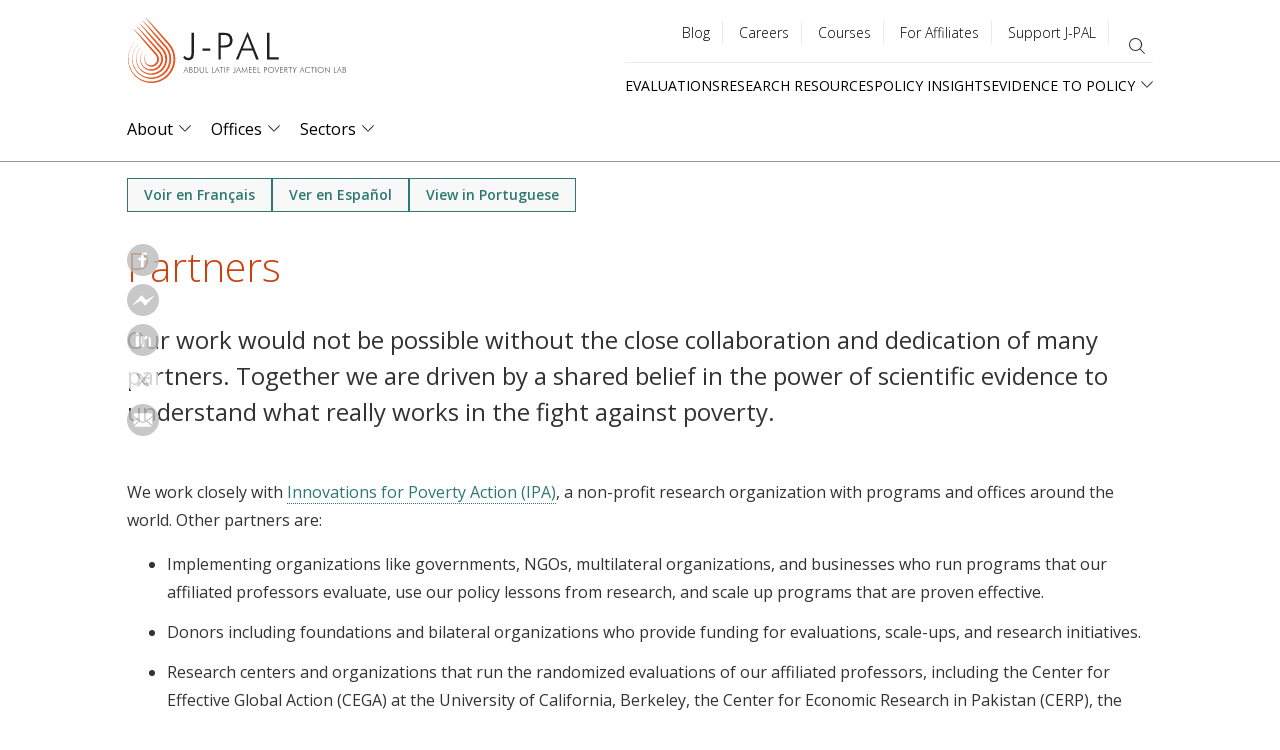

--- FILE ---
content_type: text/html; charset=UTF-8
request_url: https://www.povertyactionlab.org/partners?lang=pt-br?lang=en
body_size: 27042
content:
<!DOCTYPE html>
<html lang="en" dir="ltr" prefix="content: http://purl.org/rss/1.0/modules/content/  dc: http://purl.org/dc/terms/  foaf: http://xmlns.com/foaf/0.1/  og: http://ogp.me/ns#  rdfs: http://www.w3.org/2000/01/rdf-schema#  schema: http://schema.org/  sioc: http://rdfs.org/sioc/ns#  sioct: http://rdfs.org/sioc/types#  skos: http://www.w3.org/2004/02/skos/core#  xsd: http://www.w3.org/2001/XMLSchema# ">
  <head>
    <meta charset="utf-8" />
<style>#block-jpal-cheeseburgermenu, #block-jpal-cheeseburgermenutrigger {--cheese-aside-bg-color: rgba( 36, 148, 219, 1);--cheese-aside-text-color: rgba( 255, 255, 255, 1);--cheese-main-bg-color: rgba( 255, 255, 255, 1);--cheese-main-text-color: rgba( 0, 0, 0, 1);--cheese-trigger-color: rgba( 7, 35, 176, 1);--cheese-trigger-bg-color: rgba( 67, 222, 249, 1);--cheese-scrollbar-color: rgba( 180, 245, 253, 1);}</style>
<link rel="canonical" href="https://www.povertyactionlab.org/partners" />
<meta property="og:site_name" content="The Abdul Latif Jameel Poverty Action Lab (J-PAL)" />
<meta property="og:url" content="https://www.povertyactionlab.org/partners" />
<meta property="og:title" content="Partners" />
<meta name="twitter:card" content="summary_large_image" />
<meta name="twitter:site" content="@jpal" />
<meta name="twitter:title" content="Partners | The Abdul Latif Jameel Poverty Action Lab" />
<meta name="twitter:site:id" content="361486440" />
<meta name="twitter:url" content="https://www.povertyactionlab.org/partners" />
<meta name="Generator" content="Drupal 10 (https://www.drupal.org)" />
<meta name="MobileOptimized" content="width" />
<meta name="HandheldFriendly" content="true" />
<meta name="viewport" content="width=device-width, initial-scale=1.0" />
<link rel="icon" href="/themes/custom/jpal/favicon.ico" type="image/vnd.microsoft.icon" />
<link rel="alternate" hreflang="en" href="https://www.povertyactionlab.org/partners" />
<link rel="alternate" hreflang="fr" href="https://www.povertyactionlab.org/fr/partenaires" />
<link rel="alternate" hreflang="es" href="https://www.povertyactionlab.org/es/nuestros-socios" />
<link rel="alternate" hreflang="pt-br" href="https://www.povertyactionlab.org/pt-br/parceiros" />

    <title>Partners | The Abdul Latif Jameel Poverty Action Lab</title>
    <link rel="stylesheet" media="all" href="/sites/default/files/css/css_wYwWbsBJDQWeg8ZwxIOR6_53TY_fygA-S8gaTFPq1D0.css?delta=0&amp;language=en&amp;theme=jpal&amp;include=[base64]" />
<link rel="stylesheet" media="all" href="/sites/default/files/css/css_T2oHBXYcBuNB0cDzYSGmMqg9MsXIG-AouzTueAn1-B0.css?delta=1&amp;language=en&amp;theme=jpal&amp;include=[base64]" />

    <script type="application/json" data-drupal-selector="drupal-settings-json">{"path":{"baseUrl":"\/","pathPrefix":"","currentPath":"node\/36","currentPathIsAdmin":false,"isFront":false,"currentLanguage":"en","themeUrl":"themes\/custom\/jpal","currentQuery":{"lang":"pt-br?lang=en"}},"pluralDelimiter":"\u0003","suppressDeprecationErrors":true,"gtag":{"tagId":"","consentMode":false,"otherIds":[],"events":[],"additionalConfigInfo":[]},"ajaxPageState":{"libraries":"[base64]","theme":"jpal","theme_token":null},"ajaxTrustedUrl":{"\/partners":true,"\/search":true},"gtm":{"tagId":null,"settings":{"data_layer":"dataLayer","include_environment":false},"tagIds":["GTM-K93866P"]},"back_to_top":{"back_to_top_button_trigger":100,"back_to_top_speed":1200,"back_to_top_prevent_on_mobile":false,"back_to_top_prevent_in_admin":true,"back_to_top_button_type":"image","back_to_top_button_text":"Back to top"},"ckeditorheight":{"offset":1,"line_height":1.5,"unit":"em","disable_autogrow":null},"colorbox":{"transition":"elastic","speed":350,"opacity":0.6,"slideshow":false,"slideshowAuto":true,"slideshowSpeed":2500,"slideshowStart":"start slideshow","slideshowStop":"stop slideshow","current":"{current} of {total}","previous":"\u00ab Prev","next":"Next \u00bb","close":"Close","overlayClose":true,"returnFocus":true,"maxWidth":"80%","maxHeight":"80%","initialWidth":"300","initialHeight":"250","fixed":true,"scrolling":true,"mobiledetect":false,"mobiledevicewidth":"480px"},"dataLayer":{"defaultLang":"en","languages":{"en":{"id":"en","name":"English","direction":"ltr","weight":0},"fr":{"id":"fr","name":"French","direction":"ltr","weight":1},"es":{"id":"es","name":"Spanish","direction":"ltr","weight":2},"ar":{"id":"ar","name":"Arabic","direction":"rtl","weight":3},"id":{"id":"id","name":"Indonesian","direction":"ltr","weight":4},"pt-br":{"id":"pt-br","name":"Portuguese, Brazil","direction":"ltr","weight":5}}},"widthBreakpoint":1,"viewsAjaxHistory":{"renderPageItem":0,"initialExposedInput":{"views_dom_id:75746c56e12c0220f9d6dd048f4e48d7222464d9a8fb6c3efff0cfd5cfe7ade8":{"lang":"pt-br?lang=en"}}},"views":{"ajax_path":"\/views\/ajax","ajaxViews":{"views_dom_id:75746c56e12c0220f9d6dd048f4e48d7222464d9a8fb6c3efff0cfd5cfe7ade8":{"view_name":"partners","view_display_id":"block_with_filters_block_partners","view_args":"","view_path":"\/node\/36","view_base_path":null,"view_dom_id":"75746c56e12c0220f9d6dd048f4e48d7222464d9a8fb6c3efff0cfd5cfe7ade8","pager_element":0}}},"field_group":{"html_element":{"mode":"teaser","context":"view","settings":{"classes":"group-text-container","id":"","element":"div","show_label":false,"label_element":"h3","attributes":"","effect":"none","speed":"fast"}}},"social_media":{"application_id":"Your Application ID"},"langcode":"en","user":{"uid":0,"permissionsHash":"c16a756118b4c6c4b0dfdc4c8da75aa8bf5904f46b83aea1bfccbaab9625754c"}}</script>
<script src="/sites/default/files/js/js_DWaYv3LnYWmsjaRwmYO2PN88WuEomA279HVe6gFOouo.js?scope=header&amp;delta=0&amp;language=en&amp;theme=jpal&amp;include=[base64]"></script>
<script src="/modules/contrib/google_tag/js/gtag.js?t9a2tw"></script>
<script src="/modules/contrib/google_tag/js/gtm.js?t9a2tw"></script>

    <meta name="cf-2fa-verify" content="5cf71e92848c543">
  </head>
  <body class="path-node page-node-type-landing-page">
        <a href="#main-content" class="visually-hidden focusable skip-link">
      Skip to main content
    </a>
    <noscript><iframe src="https://www.googletagmanager.com/ns.html?id=GTM-K93866P"
                  height="0" width="0" style="display:none;visibility:hidden"></iframe></noscript>

      <div class="dialog-off-canvas-main-canvas" data-off-canvas-main-canvas>
    



<div class="layout-container">
      <header role="banner">
        <div class="region region-header">
    <div id="block-jpal-branding" class="block block-system block-system-branding-block">
  
    
        <a href="/" title="J-PAL" class="site-logo">
      <span class="logo-desktop"><img src="/themes/custom/jpal/logo.svg" alt="J-PAL" /></span>
      <span class="logo-mobile"><img src="/themes/custom/jpal/logo-mobile.svg" alt="J-PAL" /></span>
    </a>
        <div class="site-name">
      <a href="/" title="Home" rel="home">The Abdul Latif Jameel Poverty Action Lab</a>
    </div>
    </div>
<div style="display: none;" class="block-cheeseburgermenu-container block-cheeseburgermenu-container--with-navigation block block-cheeseburger-menu" id="block-jpal-cheeseburgermenu">
  
    
      <div class="cheeseburger-menu__side-trigger" data-cheeseburger-close="true"><?xml version="1.0" encoding="utf-8"?>
<!-- Generator: Adobe Illustrator 19.1.0, SVG Export Plug-In . SVG Version: 6.00 Build 0)  -->
<svg version="1.1" xmlns="http://www.w3.org/2000/svg" xmlns:xlink="http://www.w3.org/1999/xlink" x="0px" y="0px" width="24px"
	 height="24px" viewBox="0 0 24 24" enable-background="new 0 0 24 24" xml:space="preserve">
<g id="Bounding_Boxes">
	<path fill="none" d="M0,0h24v24H0V0z"/>
</g>
<g id="Rounded">
	<path d="M18.3,5.71L18.3,5.71c-0.39-0.39-1.02-0.39-1.41,0L12,10.59L7.11,5.7c-0.39-0.39-1.02-0.39-1.41,0l0,0
		c-0.39,0.39-0.39,1.02,0,1.41L10.59,12L5.7,16.89c-0.39,0.39-0.39,1.02,0,1.41h0c0.39,0.39,1.02,0.39,1.41,0L12,13.41l4.89,4.89
		c0.39,0.39,1.02,0.39,1.41,0l0,0c0.39-0.39,0.39-1.02,0-1.41L13.41,12l4.89-4.89C18.68,6.73,18.68,6.09,18.3,5.71z"/>
</g>
</svg>
</div>

	<div class="cheeseburger-menu__side-menu">
		      					      					      						</div>

<div class="cheeseburger-menu__main-navigation-area">
				<div  data-cheeseburger-id="menu-main" >
						<ul
				class="cheeseburger-menu__mainmenu">
															<li  class="menu-link cheeseburger-menu__item main__item cheeseburger-parent">
									<span class="cheeseburger-menu__item-label" data-cheeseburger-parent-trigger>
					<span>About</span>
				</span>
					
					<span class="cheeseburger-menu__submenu-trigger" data-cheeseburger-parent-trigger><div class="cheeseburger-menu__submenu-trigger-icon dropdown"></div></span>
			<ul class="cheeseburger-menu__submenu">
											<li  class="menu-link cheeseburger-menu__item main__item">
					<a class="cheeseburger-menu__item-label" href="/about-us">
				<span>Overview</span>
			</a>
		
			</li>

											<li  class="menu-link cheeseburger-menu__item main__item cheeseburger-parent">
									<span class="cheeseburger-menu__item-label" data-cheeseburger-parent-trigger>
					<span>People</span>
				</span>
					
					<span class="cheeseburger-menu__submenu-trigger" data-cheeseburger-parent-trigger><div class="cheeseburger-menu__submenu-trigger-icon dropdown"></div></span>
			<ul class="cheeseburger-menu__submenu">
											<li  class="menu-link cheeseburger-menu__item main__item">
					<a class="cheeseburger-menu__item-label" href="/affiliated-professors">
				<span>Affiliated Professors</span>
			</a>
		
			</li>

											<li  class="menu-link cheeseburger-menu__item main__item">
					<a class="cheeseburger-menu__item-label" href="https://www.povertyactionlab.org/invited-researchers">
				<span>Invited Researchers</span>
			</a>
		
			</li>

											<li  class="menu-link cheeseburger-menu__item main__item">
					<a class="cheeseburger-menu__item-label" href="/page/j-pal-scholars-and-fellows">
				<span>J-PAL Scholars</span>
			</a>
		
			</li>

											<li  class="menu-link cheeseburger-menu__item main__item">
					<a class="cheeseburger-menu__item-label" href="/board-members">
				<span>Board</span>
			</a>
		
			</li>

											<li  class="menu-link cheeseburger-menu__item main__item">
					<a class="cheeseburger-menu__item-label" href="/staff">
				<span>Staff</span>
			</a>
		
			</li>

							</ul>
			</li>

											<li  class="menu-link cheeseburger-menu__item main__item">
					<a class="cheeseburger-menu__item-label" href="/strengthening-our-work">
				<span>Strengthening Our Work</span>
			</a>
		
			</li>

											<li  class="menu-link cheeseburger-menu__item main__item">
					<a class="cheeseburger-menu__item-label" href="/page/code-conduct-j-pal-community">
				<span>Code of Conduct</span>
			</a>
		
			</li>

											<li  class="menu-link cheeseburger-menu__item main__item">
					<a class="cheeseburger-menu__item-label" href="/initiatives">
				<span>Initiatives</span>
			</a>
		
			</li>

											<li  class="menu-link cheeseburger-menu__item main__item">
					<a class="cheeseburger-menu__item-label" href="/events">
				<span>Events</span>
			</a>
		
			</li>

											<li  class="menu-link cheeseburger-menu__item main__item">
					<a class="cheeseburger-menu__item-label" href="/blog">
				<span>Blog</span>
			</a>
		
			</li>

											<li  class="menu-link cheeseburger-menu__item main__item">
					<a class="cheeseburger-menu__item-label" href="/news">
				<span>News</span>
			</a>
		
			</li>

											<li  class="menu-link cheeseburger-menu__item main__item">
					<a class="cheeseburger-menu__item-label" href="/press-room">
				<span>Press Room</span>
			</a>
		
			</li>

							</ul>
			</li>

											<li  class="menu-link cheeseburger-menu__item main__item cheeseburger-parent">
									<span class="cheeseburger-menu__item-label" data-cheeseburger-parent-trigger>
					<span>Offices</span>
				</span>
					
					<span class="cheeseburger-menu__submenu-trigger" data-cheeseburger-parent-trigger><div class="cheeseburger-menu__submenu-trigger-icon dropdown"></div></span>
			<ul class="cheeseburger-menu__submenu">
											<li  class="menu-link cheeseburger-menu__item main__item">
					<a class="cheeseburger-menu__item-label" href="/j-pal-offices">
				<span>Overview</span>
			</a>
		
			</li>

											<li  class="menu-link cheeseburger-menu__item main__item">
					<a class="cheeseburger-menu__item-label" href="/global">
				<span>Global</span>
			</a>
		
			</li>

											<li  class="menu-link cheeseburger-menu__item main__item cheeseburger-parent">
									<span class="cheeseburger-menu__item-label" data-cheeseburger-parent-trigger>
					<span>Africa</span>
				</span>
					
					<span class="cheeseburger-menu__submenu-trigger" data-cheeseburger-parent-trigger><div class="cheeseburger-menu__submenu-trigger-icon dropdown"></div></span>
			<ul class="cheeseburger-menu__submenu">
											<li  class="menu-link cheeseburger-menu__item main__item">
									<span class="cheeseburger-menu__item-label">
					<span>About</span>
				</span>
					
			</li>

											<li  class="menu-link cheeseburger-menu__item main__item">
									<span class="cheeseburger-menu__item-label">
					<span>Policy</span>
				</span>
					
			</li>

											<li  class="menu-link cheeseburger-menu__item main__item">
									<span class="cheeseburger-menu__item-label">
					<span>Research</span>
				</span>
					
			</li>

											<li  class="menu-link cheeseburger-menu__item main__item">
									<span class="cheeseburger-menu__item-label">
					<span>Training</span>
				</span>
					
			</li>

							</ul>
			</li>

											<li  class="menu-link cheeseburger-menu__item main__item cheeseburger-parent">
									<span class="cheeseburger-menu__item-label" data-cheeseburger-parent-trigger>
					<span>Europe</span>
				</span>
					
					<span class="cheeseburger-menu__submenu-trigger" data-cheeseburger-parent-trigger><div class="cheeseburger-menu__submenu-trigger-icon dropdown"></div></span>
			<ul class="cheeseburger-menu__submenu">
											<li  class="menu-link cheeseburger-menu__item main__item">
									<span class="cheeseburger-menu__item-label">
					<span>About</span>
				</span>
					
			</li>

											<li  class="menu-link cheeseburger-menu__item main__item">
									<span class="cheeseburger-menu__item-label">
					<span>Research</span>
				</span>
					
			</li>

											<li  class="menu-link cheeseburger-menu__item main__item">
									<span class="cheeseburger-menu__item-label">
					<span>Policy</span>
				</span>
					
			</li>

											<li  class="menu-link cheeseburger-menu__item main__item">
									<span class="cheeseburger-menu__item-label">
					<span>Training</span>
				</span>
					
			</li>

							</ul>
			</li>

											<li  class="menu-link cheeseburger-menu__item main__item cheeseburger-parent">
									<span class="cheeseburger-menu__item-label" data-cheeseburger-parent-trigger>
					<span>Latin America and the Caribbean</span>
				</span>
					
					<span class="cheeseburger-menu__submenu-trigger" data-cheeseburger-parent-trigger><div class="cheeseburger-menu__submenu-trigger-icon dropdown"></div></span>
			<ul class="cheeseburger-menu__submenu">
											<li  class="menu-link cheeseburger-menu__item main__item">
					<a class="cheeseburger-menu__item-label" href="/%3Cno%20link%3E">
				<span>About</span>
			</a>
		
			</li>

											<li  class="menu-link cheeseburger-menu__item main__item">
					<a class="cheeseburger-menu__item-label" href="/%3Cno%20link%3E">
				<span>Research</span>
			</a>
		
			</li>

											<li  class="menu-link cheeseburger-menu__item main__item">
					<a class="cheeseburger-menu__item-label" href="/%3Cno%20link%3E">
				<span>Policy</span>
			</a>
		
			</li>

											<li  class="menu-link cheeseburger-menu__item main__item">
					<a class="cheeseburger-menu__item-label" href="/%3Cno%20link%3E">
				<span>Training</span>
			</a>
		
			</li>

											<li  class="menu-link cheeseburger-menu__item main__item">
					<a class="cheeseburger-menu__item-label" href="/%3Cno%20link%3E">
				<span>Cross-Cutting Projects</span>
			</a>
		
			</li>

							</ul>
			</li>

											<li  class="menu-link cheeseburger-menu__item main__item cheeseburger-parent">
									<span class="cheeseburger-menu__item-label" data-cheeseburger-parent-trigger>
					<span>Middle East and North Africa</span>
				</span>
					
					<span class="cheeseburger-menu__submenu-trigger" data-cheeseburger-parent-trigger><div class="cheeseburger-menu__submenu-trigger-icon dropdown"></div></span>
			<ul class="cheeseburger-menu__submenu">
											<li  class="menu-link cheeseburger-menu__item main__item">
									<span class="cheeseburger-menu__item-label">
					<span>About</span>
				</span>
					
			</li>

											<li  class="menu-link cheeseburger-menu__item main__item">
									<span class="cheeseburger-menu__item-label">
					<span>Research</span>
				</span>
					
			</li>

											<li  class="menu-link cheeseburger-menu__item main__item">
									<span class="cheeseburger-menu__item-label">
					<span>Policy</span>
				</span>
					
			</li>

											<li  class="menu-link cheeseburger-menu__item main__item">
									<span class="cheeseburger-menu__item-label">
					<span>Training</span>
				</span>
					
			</li>

							</ul>
			</li>

											<li  class="menu-link cheeseburger-menu__item main__item cheeseburger-parent">
									<span class="cheeseburger-menu__item-label" data-cheeseburger-parent-trigger>
					<span>North America</span>
				</span>
					
					<span class="cheeseburger-menu__submenu-trigger" data-cheeseburger-parent-trigger><div class="cheeseburger-menu__submenu-trigger-icon dropdown"></div></span>
			<ul class="cheeseburger-menu__submenu">
											<li  class="menu-link cheeseburger-menu__item main__item">
									<span class="cheeseburger-menu__item-label">
					<span>About</span>
				</span>
					
			</li>

											<li  class="menu-link cheeseburger-menu__item main__item">
									<span class="cheeseburger-menu__item-label">
					<span>Research</span>
				</span>
					
			</li>

											<li  class="menu-link cheeseburger-menu__item main__item">
									<span class="cheeseburger-menu__item-label">
					<span>Policy</span>
				</span>
					
			</li>

											<li  class="menu-link cheeseburger-menu__item main__item">
									<span class="cheeseburger-menu__item-label">
					<span>Training</span>
				</span>
					
			</li>

							</ul>
			</li>

											<li  class="menu-link cheeseburger-menu__item main__item cheeseburger-parent">
									<span class="cheeseburger-menu__item-label" data-cheeseburger-parent-trigger>
					<span>South Asia</span>
				</span>
					
					<span class="cheeseburger-menu__submenu-trigger" data-cheeseburger-parent-trigger><div class="cheeseburger-menu__submenu-trigger-icon dropdown"></div></span>
			<ul class="cheeseburger-menu__submenu">
											<li  class="menu-link cheeseburger-menu__item main__item">
					<a class="cheeseburger-menu__item-label" href="/%3Cnolink%3E">
				<span>About</span>
			</a>
		
			</li>

											<li  class="menu-link cheeseburger-menu__item main__item">
					<a class="cheeseburger-menu__item-label" href="/%3Cno%20link%3E">
				<span>Research</span>
			</a>
		
			</li>

											<li  class="menu-link cheeseburger-menu__item main__item">
					<a class="cheeseburger-menu__item-label" href="/%3Cno%20link%3E">
				<span>Policy</span>
			</a>
		
			</li>

											<li  class="menu-link cheeseburger-menu__item main__item">
					<a class="cheeseburger-menu__item-label" href="/%3Cno%20link%3E">
				<span>Training</span>
			</a>
		
			</li>

							</ul>
			</li>

											<li  class="menu-link cheeseburger-menu__item main__item cheeseburger-parent">
									<span class="cheeseburger-menu__item-label" data-cheeseburger-parent-trigger>
					<span>Southeast Asia</span>
				</span>
					
					<span class="cheeseburger-menu__submenu-trigger" data-cheeseburger-parent-trigger><div class="cheeseburger-menu__submenu-trigger-icon dropdown"></div></span>
			<ul class="cheeseburger-menu__submenu">
											<li  class="menu-link cheeseburger-menu__item main__item">
									<span class="cheeseburger-menu__item-label">
					<span>About</span>
				</span>
					
			</li>

											<li  class="menu-link cheeseburger-menu__item main__item">
									<span class="cheeseburger-menu__item-label">
					<span>Research</span>
				</span>
					
			</li>

											<li  class="menu-link cheeseburger-menu__item main__item">
									<span class="cheeseburger-menu__item-label">
					<span>Policy</span>
				</span>
					
			</li>

							</ul>
			</li>

							</ul>
			</li>

											<li  class="menu-link cheeseburger-menu__item main__item cheeseburger-parent">
									<span class="cheeseburger-menu__item-label" data-cheeseburger-parent-trigger>
					<span>Sectors</span>
				</span>
					
					<span class="cheeseburger-menu__submenu-trigger" data-cheeseburger-parent-trigger><div class="cheeseburger-menu__submenu-trigger-icon dropdown"></div></span>
			<ul class="cheeseburger-menu__submenu">
											<li  class="menu-link cheeseburger-menu__item main__item">
					<a class="cheeseburger-menu__item-label" href="/sectors">
				<span>Overview</span>
			</a>
		
			</li>

											<li  class="menu-link cheeseburger-menu__item main__item">
					<a class="cheeseburger-menu__item-label" href="/sector/agriculture">
				<span>Agriculture</span>
			</a>
		
			</li>

											<li  class="menu-link cheeseburger-menu__item main__item">
					<a class="cheeseburger-menu__item-label" href="/sector/crime-violence-conflict">
				<span>Crime, Violence, and Conflict</span>
			</a>
		
			</li>

											<li  class="menu-link cheeseburger-menu__item main__item">
					<a class="cheeseburger-menu__item-label" href="/sector/education">
				<span>Education</span>
			</a>
		
			</li>

											<li  class="menu-link cheeseburger-menu__item main__item">
					<a class="cheeseburger-menu__item-label" href="/sector/environment-energy-climate-change">
				<span>Environment, Energy, and Climate Change</span>
			</a>
		
			</li>

											<li  class="menu-link cheeseburger-menu__item main__item">
					<a class="cheeseburger-menu__item-label" href="/sector/finance">
				<span>Finance</span>
			</a>
		
			</li>

											<li  class="menu-link cheeseburger-menu__item main__item">
					<a class="cheeseburger-menu__item-label" href="/sector/firms">
				<span>Firms</span>
			</a>
		
			</li>

											<li  class="menu-link cheeseburger-menu__item main__item">
					<a class="cheeseburger-menu__item-label" href="/sector/gender">
				<span>Gender</span>
			</a>
		
			</li>

											<li  class="menu-link cheeseburger-menu__item main__item">
					<a class="cheeseburger-menu__item-label" href="/sector/health">
				<span>Health</span>
			</a>
		
			</li>

											<li  class="menu-link cheeseburger-menu__item main__item">
					<a class="cheeseburger-menu__item-label" href="/sector/labor-markets">
				<span>Labor Markets</span>
			</a>
		
			</li>

											<li  class="menu-link cheeseburger-menu__item main__item">
					<a class="cheeseburger-menu__item-label" href="/sector/political-economy-governance">
				<span>Political Economy and Governance</span>
			</a>
		
			</li>

											<li  class="menu-link cheeseburger-menu__item main__item">
					<a class="cheeseburger-menu__item-label" href="/sector/social-protection">
				<span>Social Protection</span>
			</a>
		
			</li>

							</ul>
			</li>

							</ul>
		</div>
			<div  data-cheeseburger-id="menu-quick-links" >
						<ul
				class="cheeseburger-menu__mainmenu">
															<li  class="menu-link cheeseburger-menu__item quick-links__item">
					<a class="cheeseburger-menu__item-label" href="/evaluations">
				<span>Evaluations</span>
			</a>
		
			</li>

											<li  class="menu-link cheeseburger-menu__item quick-links__item cheeseburger-parent">
									<span class="cheeseburger-menu__item-label" data-cheeseburger-parent-trigger>
					<span>Research Resources</span>
				</span>
					
					<span class="cheeseburger-menu__submenu-trigger" data-cheeseburger-parent-trigger><div class="cheeseburger-menu__submenu-trigger-icon dropdown"></div></span>
			<ul class="cheeseburger-menu__submenu">
											<li  class="menu-link cheeseburger-menu__item quick-links__item">
									<span class="cheeseburger-menu__item-label">
					<span>About Us</span>
				</span>
					
			</li>

											<li  class="menu-link cheeseburger-menu__item quick-links__item">
									<span class="cheeseburger-menu__item-label">
					<span>Our Work</span>
				</span>
					
			</li>

											<li  class="menu-link cheeseburger-menu__item quick-links__item">
									<span class="cheeseburger-menu__item-label">
					<span>Join ASPIRE</span>
				</span>
					
			</li>

											<li  class="menu-link cheeseburger-menu__item quick-links__item">
									<span class="cheeseburger-menu__item-label">
					<span>Newsroom</span>
				</span>
					
			</li>

							</ul>
			</li>

											<li  class="menu-link cheeseburger-menu__item quick-links__item">
					<a class="cheeseburger-menu__item-label" href="/policy-insights">
				<span>Policy Insights</span>
			</a>
		
			</li>

											<li  class="menu-link cheeseburger-menu__item quick-links__item cheeseburger-parent">
									<span class="cheeseburger-menu__item-label" data-cheeseburger-parent-trigger>
					<span>Evidence to Policy</span>
				</span>
					
					<span class="cheeseburger-menu__submenu-trigger" data-cheeseburger-parent-trigger><div class="cheeseburger-menu__submenu-trigger-icon dropdown"></div></span>
			<ul class="cheeseburger-menu__submenu">
											<li  class="menu-link cheeseburger-menu__item quick-links__item">
					<a class="cheeseburger-menu__item-label" href="/evidence-policy">
				<span>Pathways and Case Studies</span>
			</a>
		
			</li>

											<li  class="menu-link cheeseburger-menu__item quick-links__item">
					<a class="cheeseburger-menu__item-label" href="/evidence-effect">
				<span>The Evidence Effect</span>
			</a>
		
			</li>

							</ul>
			</li>

							</ul>
		</div>
			<div  data-cheeseburger-id="menu-utility-menu" >
						<ul
				class="cheeseburger-menu__mainmenu">
															<li  class="menu-link cheeseburger-menu__item utility-menu__item">
					<a class="cheeseburger-menu__item-label" href="/blog">
				<span>Blog</span>
			</a>
		
			</li>

											<li  class="menu-link cheeseburger-menu__item utility-menu__item">
					<a class="cheeseburger-menu__item-label" href="/careers">
				<span>Careers</span>
			</a>
		
			</li>

											<li  class="menu-link cheeseburger-menu__item utility-menu__item">
					<a class="cheeseburger-menu__item-label" href="/j-pal-courses">
				<span>Courses</span>
			</a>
		
			</li>

											<li  class="menu-link cheeseburger-menu__item utility-menu__item">
					<a class="cheeseburger-menu__item-label" href="/page/information-affiliated-researchers">
				<span>For Affiliates</span>
			</a>
		
			</li>

											<li  class="menu-link cheeseburger-menu__item utility-menu__item">
					<a class="cheeseburger-menu__item-label" href="/support-us">
				<span>Support J-PAL</span>
			</a>
		
			</li>

							</ul>
		</div>
	</div>


  </div>
<div id="block-jpal-cheeseburgermenutrigger" class="block block-cheeseburger-menu block-cheeseburger-menu-trigger">
  
    
      <div class="block-cheeseburgermenu__trigger-element" data-cheeseburger-id="block-jpal-cheeseburgermenu">
    <span></span>
    <span></span>
    <span></span>
</div>

  </div>
<nav role="navigation" aria-labelledby="block-utilitymenu-menu" id="block-utilitymenu" class="block block-menu navigation menu--utility-menu">
            
  <h2 class="visually-hidden" id="block-utilitymenu-menu">Utility menu</h2>
  

        
              <ul class="menu">
                    <li class="menu-item">
        <a href="/blog" data-drupal-link-system-path="node/34">Blog</a>
              </li>
                <li class="menu-item">
        <a href="/careers" data-drupal-link-system-path="node/35">Careers</a>
              </li>
                <li class="menu-item">
        <a href="/j-pal-courses" data-drupal-link-system-path="node/8136232">Courses</a>
              </li>
                <li class="menu-item">
        <a href="/page/information-affiliated-researchers" data-drupal-link-system-path="node/4486">For Affiliates</a>
              </li>
                <li class="menu-item">
        <a href="/support-us" data-drupal-link-system-path="node/7801045">Support J-PAL</a>
              </li>
        </ul>
  


  </nav>
<div class="views-exposed-form bef-exposed-form block block-views block-views-exposed-filter-blocksitewide-search-page-sitewide-search" data-drupal-selector="views-exposed-form-sitewide-search-page-sitewide-search" id="block-exposed-form-page-sitewide-search">
  
    
      <button class="search-toggle" type="button" aria-expanded="false" aria-label="search"></button>
    <form action="/search" method="get" id="views-exposed-form-sitewide-search-page-sitewide-search" accept-charset="UTF-8">
  <div class="form--inline clearfix">
  <div class="js-form-item form-item js-form-type-textfield form-type-textfield js-form-item-search-api-fulltext form-item-search-api-fulltext">
      <label for="edit-search-api-fulltext">Search</label>
        <input data-drupal-selector="edit-search-api-fulltext" type="text" id="edit-search-api-fulltext" name="search_api_fulltext" value="" size="30" maxlength="128" class="form-text" />

        </div>
<div class="js-form-item form-item js-form-type-select form-type-select js-form-item-type form-item-type">
      
        <select data-drupal-selector="edit-type" id="edit-type" name="type" class="form-select"><option value="All" selected="selected">All Types</option><option value="blog">Blog</option><option value="case_study">Case study</option><option value="evaluation">Evaluation</option><option value="event">Event</option><option value="initiative">Initiative</option><option value="initiative_subpage">Initiative projects and documents</option><option value="job">Job</option><option value="jpal_updates">J-PAL Updates</option><option value="landing_page">Landing page</option><option value="page">Basic page</option><option value="person">Person</option><option value="policy_insight">Policy insight</option><option value="policy_insight_sector_page">Policy insight sector page</option><option value="research_resource">Research resource</option></select>
        </div>
<div data-drupal-selector="edit-actions" class="form-actions js-form-wrapper form-wrapper" id="edit-actions--3"><input data-drupal-selector="edit-submit-sitewide-search" type="submit" id="edit-submit-sitewide-search" value="Search" class="button js-form-submit form-submit" />
</div>

</div>

</form>

  </div>
<nav role="navigation" aria-labelledby="block-quicklinks-menu" id="block-quicklinks" class="block block-menu navigation menu--quick-links">
            
  <h2 class="visually-hidden" id="block-quicklinks-menu">Quick links</h2>
  

        
              <ul class="menu">
                    <li class="menu-item">
        <a href="/evaluations" data-drupal-link-system-path="node/27">Evaluations</a>
              </li>
                <li class="menu-item">
        <a href="/research-resources" data-drupal-link-system-path="node/26">Research Resources</a>
              </li>
                <li class="menu-item">
        <a href="/policy-insights" data-drupal-link-system-path="node/30">Policy Insights</a>
              </li>
                <li class="menu-item menu-item--expanded">
        <span>Evidence to Policy</span>
                                <ul class="menu">
                    <li class="menu-item">
        <a href="/evidence-policy" data-drupal-link-system-path="node/29">Pathways and Case Studies</a>
              </li>
                <li class="menu-item">
        <a href="/evidence-effect" data-drupal-link-system-path="node/8136871">The Evidence Effect</a>
              </li>
        </ul>
  
              </li>
        </ul>
  


  </nav>
<div id="block-mainnavigation-2" class="block block-menu-item-fields block-menu-item-fieldsmain">
  
    
      
              <ul class="menu-level-0">
              <li>
                  <div>
  
  
            <div class="field field--name-link field--type-link field--label-hidden field__item"><a href="/about-us" data-drupal-link-system-path="node/43">About</a></div>
      
            <div class="clearfix text-formatted field field--name-field-description-long field--type-text-long field--label-hidden field__item"><p>The Abdul Latif Jameel Poverty Action Lab (J-PAL) is a global research center working to reduce poverty by ensuring that policy is informed by scientific evidence. Anchored by a network of more than 1,100 researchers at universities around the world, J-PAL conducts randomized impact evaluations to answer critical questions in the fight against poverty.</p></div>
      
</div>

                                        <div class="menu-level-1-wrapper">
      <ul class="menu-level-1">
              <li>
                  <div>
  
  
            <div class="field field--name-link field--type-link field--label-hidden field__item"><a href="/about-us" data-drupal-link-system-path="node/43">Overview</a></div>
      
            <div class="clearfix text-formatted field field--name-field-description-long field--type-text-long field--label-hidden field__item"><p>The Abdul Latif Jameel Poverty Action Lab (J-PAL) is a global research center working to reduce poverty by ensuring that policy is informed by scientific evidence. Anchored by a network of more than 1,100 researchers at universities around the world, J-PAL conducts randomized impact evaluations to answer critical questions in the fight against poverty.</p></div>
      
</div>

                      </li>
          <li>
                  <div>
  
  
            <div class="field field--name-link field--type-link field--label-hidden field__item"><button type="button">People</button></div>
      
</div>

                                        <div class="menu-level-2-wrapper">
      <ul class="menu-level-2">
              <li>
                  <div>
  
  
            <div class="field field--name-link field--type-link field--label-hidden field__item"><a href="/affiliated-professors" data-drupal-link-system-path="node/42">Affiliated Professors</a></div>
      
            <div class="clearfix text-formatted field field--name-field-description-long field--type-text-long field--label-hidden field__item"><p>Our affiliated professors are based at over 130 universities and conduct randomized evaluations around the world to design, evaluate, and improve programs and policies aimed at reducing poverty. They set their own research agendas, raise funds to support their evaluations, and work with J-PAL staff on research, policy outreach, and training.</p></div>
      
</div>

                      </li>
          <li>
                  <div>
  
  
            <div class="field field--name-link field--type-link field--label-hidden field__item"><a href="https://www.povertyactionlab.org/invited-researchers" title="Invited Researchers">Invited Researchers</a></div>
      
</div>

                      </li>
          <li>
                  <div>
  
  
            <div class="field field--name-link field--type-link field--label-hidden field__item"><a href="/page/j-pal-scholars-and-fellows" data-drupal-link-system-path="node/8135112">J-PAL Scholars</a></div>
      
</div>

                      </li>
          <li>
                  <div>
  
  
            <div class="field field--name-link field--type-link field--label-hidden field__item"><a href="/board-members" data-drupal-link-system-path="node/40">Board</a></div>
      
            <div class="clearfix text-formatted field field--name-field-description-long field--type-text-long field--label-hidden field__item">Our Board of Directors, which is composed of J-PAL affiliated professors and senior management, provides overall strategic guidance to J-PAL, our sector programs, and regional offices.</div>
      
</div>

                      </li>
          <li>
                  <div>
  
  
            <div class="field field--name-link field--type-link field--label-hidden field__item"><a href="/staff" data-drupal-link-system-path="node/395951">Staff</a></div>
      
</div>

                      </li>
              </ul>
      </div>
      
              </li>
          <li>
                  <div>
  
  
            <div class="field field--name-link field--type-link field--label-hidden field__item"><a href="/strengthening-our-work" data-drupal-link-system-path="node/6557141">Strengthening Our Work</a></div>
      
            <div class="clearfix text-formatted field field--name-field-description-long field--type-text-long field--label-hidden field__item"><p>Our research, policy, and training work is fundamentally better when it is informed by a broad range of perspectives.</p>
</div>
      
</div>

                      </li>
          <li>
                  <div>
  
  
            <div class="field field--name-link field--type-link field--label-hidden field__item"><a href="/page/code-conduct-j-pal-community" title="Code of Conduct for the J-PAL Community" data-drupal-link-system-path="node/7821966">Code of Conduct</a></div>
      
</div>

                      </li>
          <li>
                  <div>
  
  
            <div class="field field--name-link field--type-link field--label-hidden field__item"><a href="/initiatives" title="J-PAL initiatives concentrate funding and other resources around priority topics for which rigorous policy-relevant research is urgently needed." data-drupal-link-system-path="node/37">Initiatives</a></div>
      
            <div class="clearfix text-formatted field field--name-field-description-long field--type-text-long field--label-hidden field__item">J-PAL initiatives concentrate funding and other resources around priority topics for which rigorous policy-relevant research is urgently needed.</div>
      
</div>

                      </li>
          <li>
                  <div>
  
  
            <div class="field field--name-link field--type-link field--label-hidden field__item"><a href="/events" data-drupal-link-system-path="node/33">Events</a></div>
      
            <div class="clearfix text-formatted field field--name-field-description-long field--type-text-long field--label-hidden field__item">We host events around the world and online to share results and policy lessons from randomized evaluations, to build new partnerships between researchers and practitioners, and to train organizations on how to design and conduct randomized evaluations, and use evidence from impact evaluations.</div>
      
</div>

                      </li>
          <li>
                  <div>
  
  
            <div class="field field--name-link field--type-link field--label-hidden field__item"><a href="/blog" data-drupal-link-system-path="node/34">Blog</a></div>
      
            <div class="clearfix text-formatted field field--name-field-description-long field--type-text-long field--label-hidden field__item">News, ideas, and analysis from J-PAL staff and affiliated professors.</div>
      
</div>

                      </li>
          <li>
                  <div>
  
  
            <div class="field field--name-link field--type-link field--label-hidden field__item"><a href="/news" data-drupal-link-system-path="node/32">News</a></div>
      
            <div class="clearfix text-formatted field field--name-field-description-long field--type-text-long field--label-hidden field__item">Browse news articles about J-PAL and our affiliated professors, read our press releases and monthly global and research newsletters, and connect with us for media inquiries.</div>
      
</div>

                      </li>
          <li>
                  <div>
  
  
            <div class="field field--name-link field--type-link field--label-hidden field__item"><a href="/press-room" data-drupal-link-system-path="node/7800470">Press Room</a></div>
      
            <div class="clearfix text-formatted field field--name-field-description-long field--type-text-long field--label-hidden field__item">Based at leading universities around the world, our experts are economists who use randomized evaluations to answer critical questions in the fight against poverty. Connect with us for all media inquiries and we'll help you find the right person to shed insight on your story.</div>
      
</div>

                      </li>
              </ul>
      </div>
      
              </li>
          <li>
                  <div>
  
  
            <div class="field field--name-link field--type-link field--label-hidden field__item"><a href="/j-pal-offices" data-drupal-link-system-path="node/5120">Offices</a></div>
      
            <div class="clearfix text-formatted field field--name-field-description-long field--type-text-long field--label-hidden field__item">J-PAL is based at MIT in Cambridge, MA and has seven regional offices at leading universities in Africa, Europe, Latin America and the Caribbean, Middle East and North Africa, North America, South Asia, and Southeast Asia.</div>
      
</div>

                                        <div class="menu-level-1-wrapper">
      <ul class="menu-level-1">
              <li>
                  <div>
  
  
            <div class="field field--name-link field--type-link field--label-hidden field__item"><a href="/j-pal-offices" data-drupal-link-system-path="node/5120">Overview</a></div>
      
            <div class="clearfix text-formatted field field--name-field-description-long field--type-text-long field--label-hidden field__item">J-PAL is based at MIT in Cambridge, MA and has seven regional offices at leading universities in Africa, Europe, Latin America and the Caribbean, Middle East and North Africa, North America, South Asia, and Southeast Asia.</div>
      
</div>

                      </li>
          <li>
                  <div>
  
  
            <div class="field field--name-link field--type-link field--label-hidden field__item"><a href="/global" data-drupal-link-system-path="taxonomy/term/352">Global</a></div>
      
            <div class="clearfix text-formatted field field--name-field-description-long field--type-text-long field--label-hidden field__item">Our global office is based at the Department of Economics at the Massachusetts Institute of Technology. It serves as the head office for our network of seven independent regional offices.</div>
      
</div>

                      </li>
          <li>
                  <div>
  
  
            <div class="field field--name-link field--type-link field--label-hidden field__item"><a href="/j-pal-africa" data-drupal-link-system-path="node/8137496">Africa</a></div>
      
</div>

                      </li>
          <li>
                  <div>
  
  
            <div class="field field--name-link field--type-link field--label-hidden field__item"><a href="/j-pal-europe" data-drupal-link-system-path="node/8137389">Europe</a></div>
      
</div>

                      </li>
          <li>
                  <div>
  
  
            <div class="field field--name-link field--type-link field--label-hidden field__item"><a href="/j-pal-latin-america-and-caribbean" data-drupal-link-system-path="node/8137499">Latin America and the Caribbean</a></div>
      
</div>

                      </li>
          <li>
                  <div>
  
  
            <div class="field field--name-link field--type-link field--label-hidden field__item"><a href="/j-pal-middle-east-and-north-africa" data-drupal-link-system-path="node/8137455">Middle East and North Africa</a></div>
      
</div>

                      </li>
          <li>
                  <div>
  
  
            <div class="field field--name-link field--type-link field--label-hidden field__item"><a href="/j-pal-north-america" data-drupal-link-system-path="node/8137481">North America</a></div>
      
</div>

                      </li>
          <li>
                  <div>
  
  
            <div class="field field--name-link field--type-link field--label-hidden field__item"><a href="/j-pal-south-asia" data-drupal-link-system-path="node/8137315">South Asia</a></div>
      
</div>

                      </li>
          <li>
                  <div>
  
  
            <div class="field field--name-link field--type-link field--label-hidden field__item"><a href="/j-pal-southeast-asia" data-drupal-link-system-path="node/8137454">Southeast Asia</a></div>
      
</div>

                      </li>
              </ul>
      </div>
      
              </li>
          <li>
                  <div>
  
  
            <div class="field field--name-link field--type-link field--label-hidden field__item"><a href="/sectors" data-drupal-link-system-path="node/39">Sectors</a></div>
      
            <div class="clearfix text-formatted field field--name-field-description-long field--type-text-long field--label-hidden field__item">Led by affiliated professors, J-PAL sectors guide our research and policy work by conducting literature reviews; by managing research initiatives that promote the rigorous evaluation of innovative interventions by affiliates; and by summarizing findings and lessons from randomized evaluations and producing cost-effectiveness analyses to help inform relevant policy debates.</div>
      
</div>

                                        <div class="menu-level-1-wrapper">
      <ul class="menu-level-1">
              <li>
                  <div>
  
  
            <div class="field field--name-link field--type-link field--label-hidden field__item"><a href="/sectors" data-drupal-link-system-path="node/39">Overview</a></div>
      
            <div class="clearfix text-formatted field field--name-field-description-long field--type-text-long field--label-hidden field__item">Led by affiliated professors, J-PAL sectors guide our research and policy work by conducting literature reviews; by managing research initiatives that promote the rigorous evaluation of innovative interventions by affiliates; and by summarizing findings and lessons from randomized evaluations and producing cost-effectiveness analyses to help inform relevant policy debates.</div>
      
</div>

                      </li>
          <li>
                  <div>
  
  
            <div class="field field--name-link field--type-link field--label-hidden field__item"><a href="/sector/agriculture" data-drupal-link-system-path="taxonomy/term/386">Agriculture</a></div>
      
            <div class="clearfix text-formatted field field--name-field-description-long field--type-text-long field--label-hidden field__item">How can we encourage small farmers to adopt proven agricultural practices and improve their yields and profitability?</div>
      
</div>

                      </li>
          <li>
                  <div>
  
  
            <div class="field field--name-link field--type-link field--label-hidden field__item"><a href="/sector/crime-violence-conflict" data-drupal-link-system-path="taxonomy/term/392">Crime, Violence, and Conflict</a></div>
      
            <div class="clearfix text-formatted field field--name-field-description-long field--type-text-long field--label-hidden field__item">What are the causes and consequences of crime, violence, and conflict and how can policy responses improve outcomes for those affected?</div>
      
</div>

                      </li>
          <li>
                  <div>
  
  
            <div class="field field--name-link field--type-link field--label-hidden field__item"><a href="/sector/education" data-drupal-link-system-path="taxonomy/term/385">Education</a></div>
      
            <div class="clearfix text-formatted field field--name-field-description-long field--type-text-long field--label-hidden field__item">How can students receive high-quality schooling that will help them, their families, and their communities truly realize the promise of education?</div>
      
</div>

                      </li>
          <li>
                  <div>
  
  
            <div class="field field--name-link field--type-link field--label-hidden field__item"><a href="/sector/environment-energy-climate-change" data-drupal-link-system-path="taxonomy/term/390">Environment, Energy, and Climate Change</a></div>
      
            <div class="clearfix text-formatted field field--name-field-description-long field--type-text-long field--label-hidden field__item">How can we increase access to energy, reduce pollution, and mitigate and build resilience to climate change?</div>
      
</div>

                      </li>
          <li>
                  <div>
  
  
            <div class="field field--name-link field--type-link field--label-hidden field__item"><a href="/sector/finance" data-drupal-link-system-path="taxonomy/term/388">Finance</a></div>
      
            <div class="clearfix text-formatted field field--name-field-description-long field--type-text-long field--label-hidden field__item">How can financial products and services be more affordable, appropriate, and accessible to underserved households and businesses?</div>
      
</div>

                      </li>
          <li>
                  <div>
  
  
            <div class="field field--name-link field--type-link field--label-hidden field__item"><a href="/sector/firms" data-drupal-link-system-path="taxonomy/term/394">Firms</a></div>
      
            <div class="clearfix text-formatted field field--name-field-description-long field--type-text-long field--label-hidden field__item">How do policies affecting private sector firms impact productivity gaps between higher-income and lower-income countries? How do firms’ own policies impact economic growth and worker welfare?</div>
      
</div>

                      </li>
          <li>
                  <div>
  
  
            <div class="field field--name-link field--type-link field--label-hidden field__item"><a href="/sector/gender" data-drupal-link-system-path="taxonomy/term/393">Gender</a></div>
      
            <div class="clearfix text-formatted field field--name-field-description-long field--type-text-long field--label-hidden field__item">How can we reduce gender inequality and ensure that social programs are sensitive to existing gender dynamics?</div>
      
</div>

                      </li>
          <li>
                  <div>
  
  
            <div class="field field--name-link field--type-link field--label-hidden field__item"><a href="/sector/health" data-drupal-link-system-path="taxonomy/term/387">Health</a></div>
      
            <div class="clearfix text-formatted field field--name-field-description-long field--type-text-long field--label-hidden field__item">How can we increase access to and delivery of quality health care services and effectively promote healthy behaviors?</div>
      
</div>

                      </li>
          <li>
                  <div>
  
  
            <div class="field field--name-link field--type-link field--label-hidden field__item"><a href="/sector/labor-markets" data-drupal-link-system-path="taxonomy/term/391">Labor Markets</a></div>
      
            <div class="clearfix text-formatted field field--name-field-description-long field--type-text-long field--label-hidden field__item">How can we help people find and keep work, particularly young people entering the workforce?</div>
      
</div>

                      </li>
          <li>
                  <div>
  
  
            <div class="field field--name-link field--type-link field--label-hidden field__item"><a href="/sector/political-economy-governance" data-drupal-link-system-path="taxonomy/term/389">Political Economy and Governance</a></div>
      
            <div class="clearfix text-formatted field field--name-field-description-long field--type-text-long field--label-hidden field__item">What are the causes and consequences of poor governance and how can policy improve public service delivery?</div>
      
</div>

                      </li>
          <li>
                  <div>
  
  
            <div class="field field--name-link field--type-link field--label-hidden field__item"><a href="/sector/social-protection" title="J-PAL’s Social Protection sector focuses on identifying policies and programs in low- and middle-income countries effective at providing financial assistance to low-income families, insuring against shocks, and breaking poverty traps." data-drupal-link-system-path="taxonomy/term/2236">Social Protection</a></div>
      
            <div class="clearfix text-formatted field field--name-field-description-long field--type-text-long field--label-hidden field__item">How can we identify effective policies and programs in low- and middle-income countries that provide financial assistance to low-income families, insuring against shocks and breaking poverty traps?</div>
      
</div>

                      </li>
              </ul>
      </div>
      
              </li>
              </ul>
      


  </div>

  </div>

    </header>

    
    

    

    

    <div class="breadcrumbs-wrapper">
      
    </div>
  
      <main role="main" class="">
      
      
      <div class="layout-content">
        <a id="main-content" tabindex="-1"></a>          <div class="region region-content">
    <div id="block-translationoptionsblock" class="block block-jpal-translation block-translation-options-block">
  
    
        <div class="translation-options-container">
          <div class="top-bar">
        <div class="translation-links">
                      <a href="/fr/partenaires?lang=fr">
              Voir en Français
            </a>
                      <a href="/es/nuestros-socios?lang=es">
              Ver en Español
            </a>
                      <a href="/pt-br/parceiros?lang=pt-br">
              View in Portuguese
            </a>
                  </div>
      </div>
          </div>

  </div>
<div id="block-socialsharingblock" class="block block-social-media block-social-sharing-block">
  
    
      

<div class="social-media-sharing">
  <ul class="">
                    <li>
        <a target="_blank" class="facebook-share share" href="https://www.facebook.com/share.php?u=https://www.povertyactionlab.org/partners&amp;title=Partners" title="Facebook">
                      <img alt="Facebook" src="https://www.povertyactionlab.org//themes/custom/jpal/assets/facebook-share.svg">
                  </a>

      </li>
                <li>
        <a    target="_blank"   class="facebook-msg share"   onclick="FB.ui({method: &#039;send&#039;,link: &#039;https://www.povertyactionlab.org/partners&#039;})"
          title="Facebook messenger">
                      <img alt="Facebook messenger" src="https://www.povertyactionlab.org//themes/custom/jpal/assets/facebook-msg-share.svg">
                  </a>

      </li>
                <li>
        <a    target="_blank"   class="linkedin share"   href="http://www.linkedin.com/sharing/share-offsite/?url=https://www.povertyactionlab.org/partners"
          title="Linkedin">
                      <img alt="Linkedin" src="https://www.povertyactionlab.org//themes/custom/jpal/assets/linkedin-share.svg">
                  </a>

      </li>
                <li>
        <a    target="_blank"   class="twitter share"   href="https://twitter.com/intent/tweet?url=https://www.povertyactionlab.org/partners&amp;status=Partners+https://www.povertyactionlab.org/partners"
          title="Twitter">
                      <img alt="Twitter" src="https://www.povertyactionlab.org//themes/custom/jpal/assets/twitter-share.svg">
                  </a>

      </li>
                <li>
        <a class="email share" href="/cdn-cgi/l/email-protection#a19ed2d4c3cbc4c2d59cf1c0d3d5cfc4d3d287c0ccd19ac3cec5d89ce2c9c4c2ca81ced4d581d5c9c8d281d2c8d5c481c9d5d5d1d29b8e8ed6d6d68fd1ced7c4d3d5d8c0c2d5c8cecfcdc0c38fced3c68ed1c0d3d5cfc4d3d2" title="Email">
                      <img alt="Email" src="https://www.povertyactionlab.org//themes/custom/jpal/assets/email-share.svg">
                  </a>

      </li>
      </ul>
</div>


  </div>
<div id="block-jpal-page-title" class="block block-core block-page-title-block">
  
    
      
  <h1 class="page-title"><span class="field field--name-title field--type-string field--label-hidden">Partners</span>
</h1>


  </div>
<div data-drupal-messages-fallback class="hidden"></div>
<div id="block-jpal-content" class="block block-system block-system-main-block">
  
    
      
<article data-history-node-id="36" about="/partners" class="node node--type-landing-page node--view-mode-full">

  
    

  
  <div class="node__content">
      <div class="layout layout--onecol">
    <div  class="layout__region layout__region--content">
      <div class="block--type-intro-text block block-block-content block-block-content66f93b50-fc08-4b9f-b8ef-734bf7c1ab5d">
  
    
      <div class="block-content block-content--type-intro-text block-content--view-mode-full ds-1col clearfix">

  

        <div  class="intro-text-body">
        
            <p>Our work would not be possible without the close collaboration and dedication of many partners. Together we are driven by a shared belief in the power of scientific evidence to understand what really works in the fight against poverty.</p>
      
  
    </div>



</div>


  </div>
<div class="block--type-basic block block-block-content block-block-contentbb20e2dc-7cdf-4dbb-9a60-ee2d8ce31563">
  
    
      
            <div class="clearfix text-formatted field field--name-body field--type-text-with-summary field--label-hidden field__item"><p>We work closely with <a href="https://www.poverty-action.org/" target="_blank">Innovations for Poverty Action (IPA)</a>, a&nbsp;non-profit research organization with programs and offices around the world. Other partners are:</p>

<ul>
	<li>Implementing organizations like governments, NGOs, multilateral organizations, and businesses who run programs that our affiliated professors evaluate, use our policy lessons from research, and scale up programs that are proven effective.</li>
	<li>Donors including foundations and bilateral organizations who provide funding for evaluations, scale-ups, and research initiatives.</li>
	<li>Research centers and organizations that run the randomized evaluations of our affiliated professors, including the Center for Effective Global Action (CEGA) at the University of California, Berkeley, the Center for Economic Research in Pakistan (CERP), the Crime Lab at the University of Chicago, Evidence for Policy Design (EPoD) at Harvard Kennedy School, and IFMR Lead.</li>
</ul></div>
      
  </div>
<div class="views-exposed-form bef-exposed-form block block-views block-views-exposed-filter-blockpartners-block-with-filters-block-partners" data-bef-auto-submit-full-form="" data-bef-auto-submit="" data-bef-auto-submit-delay="500" data-drupal-selector="views-exposed-form-partners-block-with-filters-block-partners">
  
    
      <form action="/partners" method="get" id="views-exposed-form-partners-block-with-filters-block-partners" accept-charset="UTF-8">
  <div class="form--inline clearfix">
  <div class="js-form-item form-item js-form-type-select form-type-select js-form-item-sector form-item-sector">
      
        <select data-drupal-selector="edit-sector" id="edit-sector" name="sector" class="form-select"><option value="All" selected="selected">All Sectors</option><option value="386">Agriculture</option><option value="392">Crime, Violence, and Conflict</option><option value="385">Education</option><option value="15822">Environment &amp; Energy</option><option value="390">Environment, Energy, and Climate Change</option><option value="388">Finance</option><option value="394">Firms</option><option value="393">Gender</option><option value="387">Health</option><option value="391">Labor Markets</option><option value="389">Political Economy and Governance</option><option value="2236">Social Protection</option></select>
        </div>
<div class="js-form-item form-item js-form-type-select form-type-select js-form-item-country form-item-country">
      
        <select data-drupal-selector="edit-country" id="edit-country" name="country" class="form-select"><option value="All" selected="selected">All Countries</option><option value="149">(Republic of) North Macedonia</option><option value="19">Afghanistan</option><option value="20">Åland Islands</option><option value="21">Albania</option><option value="22">Algeria</option><option value="23">American Samoa</option><option value="24">Andorra</option><option value="25">Angola</option><option value="26">Anguilla</option><option value="27">Antarctica</option><option value="28">Antigua and Barbuda</option><option value="29">Argentina</option><option value="30">Armenia</option><option value="31">Aruba</option><option value="32">Australia</option><option value="33">Austria</option><option value="34">Azerbaijan</option><option value="35">Bahamas</option><option value="36">Bahrain</option><option value="37">Bangladesh</option><option value="38">Barbados</option><option value="39">Belarus</option><option value="40">Belgium</option><option value="41">Belize</option><option value="42">Benin</option><option value="43">Bermuda</option><option value="44">Bhutan</option><option value="45">Bolivia</option><option value="46">Bonaire, Sint Eustatius and Saba</option><option value="47">Bosnia and Herzegovina</option><option value="48">Botswana</option><option value="49">Bouvet Island</option><option value="50">Brazil</option><option value="51">British Indian Ocean Territory</option><option value="260">British Virgin Islands</option><option value="52">Brunei Darussalam</option><option value="53">Bulgaria</option><option value="54">Burkina Faso</option><option value="55">Burundi</option><option value="56">Cabo Verde</option><option value="57">Cambodia</option><option value="58">Cameroon</option><option value="59">Canada</option><option value="60">Cayman Islands</option><option value="61">Central African Republic</option><option value="62">Chad</option><option value="63">Chile</option><option value="64">China</option><option value="65">Christmas Island</option><option value="66">Cocos</option><option value="67">Colombia</option><option value="68">Comoros</option><option value="69">Congo</option><option value="70">Cook Islands</option><option value="71">Costa Rica</option><option value="72">Côte d&#039;Ivoire</option><option value="73">Croatia</option><option value="74">Cuba</option><option value="75">Curaçao</option><option value="76">Cyprus</option><option value="77">Czechia</option><option value="1686">Democratic Republic of the Congo</option><option value="78">Denmark</option><option value="79">Djibouti</option><option value="80">Dominica</option><option value="81">Dominican Republic</option><option value="82">Ecuador</option><option value="83">Egypt</option><option value="84">El Salvador</option><option value="85">Equatorial Guinea</option><option value="86">Eritrea</option><option value="87">Estonia</option><option value="88">Ethiopia</option><option value="89">Falkland Islands [Malvinas]</option><option value="90">Faroe Islands</option><option value="91">Fiji</option><option value="92">Finland</option><option value="93">France</option><option value="94">French Guiana</option><option value="95">French Polynesia</option><option value="96">French Southern Territories</option><option value="97">Gabon</option><option value="99">Georgia</option><option value="100">Germany</option><option value="101">Ghana</option><option value="102">Gibraltar</option><option value="103">Greece</option><option value="104">Greenland</option><option value="105">Grenada</option><option value="106">Guadeloupe</option><option value="107">Guam</option><option value="108">Guatemala</option><option value="109">Guernsey</option><option value="110">Guinea</option><option value="111">Guinea-Bissau</option><option value="112">Guyana</option><option value="113">Haiti</option><option value="114">Heard Island and McDonald Islands</option><option value="115">Holy See</option><option value="116">Honduras</option><option value="117">Hong Kong</option><option value="118">Hungary</option><option value="119">Iceland</option><option value="120">India</option><option value="121">Indonesia</option><option value="122">Iran</option><option value="123">Iraq</option><option value="124">Ireland</option><option value="125">Isle of Man</option><option value="126">Israel</option><option value="127">Italy</option><option value="128">Jamaica</option><option value="129">Japan</option><option value="130">Jersey</option><option value="131">Jordan</option><option value="132">Kazakhstan</option><option value="133">Kenya</option><option value="134">Kiribati</option><option value="135">Korea</option><option value="136">Kosovo</option><option value="137">Kuwait</option><option value="138">Kyrgyzstan</option><option value="139">Lao People&#039;s Democratic Republic</option><option value="140">Latvia</option><option value="141">Lebanon</option><option value="142">Lesotho</option><option value="143">Liberia</option><option value="144">Libya</option><option value="145">Liechtenstein</option><option value="146">Lithuania</option><option value="147">Luxembourg</option><option value="148">Macao</option><option value="150">Madagascar</option><option value="151">Malawi</option><option value="152">Malaysia</option><option value="153">Maldives</option><option value="154">Mali</option><option value="155">Malta</option><option value="156">Marshall Islands</option><option value="157">Martinique</option><option value="158">Mauritania</option><option value="159">Mauritius</option><option value="160">Mayotte</option><option value="161">Mexico</option><option value="162">Micronesia</option><option value="163">Moldova</option><option value="164">Monaco</option><option value="165">Mongolia</option><option value="166">Montenegro</option><option value="167">Montserrat</option><option value="168">Morocco</option><option value="169">Mozambique</option><option value="170">Myanmar</option><option value="171">Namibia</option><option value="172">Nauru</option><option value="173">Nepal</option><option value="174">Netherlands</option><option value="175">New Caledonia</option><option value="176">New Zealand</option><option value="177">Nicaragua</option><option value="178">Niger</option><option value="179">Nigeria</option><option value="180">Niue</option><option value="181">Norfolk Island</option><option value="182">Northern Mariana Islands</option><option value="183">Norway</option><option value="184">Oman</option><option value="185">Pakistan</option><option value="186">Palau</option><option value="187">Palestine, State of</option><option value="188">Panama</option><option value="189">Papua New Guinea</option><option value="190">Paraguay</option><option value="191">Peru</option><option value="192">Philippines</option><option value="193">Pitcairn</option><option value="194">Poland</option><option value="195">Portugal</option><option value="196">Puerto Rico</option><option value="197">Qatar</option><option value="198">Réunion</option><option value="199">Romania</option><option value="200">Russian Federation</option><option value="201">Rwanda</option><option value="202">Saint Barthélemy</option><option value="203">Saint Helena, Ascension and Tristan da Cunha</option><option value="204">Saint Kitts and Nevis</option><option value="205">Saint Lucia</option><option value="206">Saint Martin</option><option value="207">Saint Pierre and Miquelon</option><option value="208">Saint Vincent and the Grenadines</option><option value="209">Samoa</option><option value="210">San Marino</option><option value="211">Sao Tome and Principe</option><option value="212">Saudi Arabia</option><option value="213">Senegal</option><option value="214">Serbia</option><option value="215">Seychelles</option><option value="216">Sierra Leone</option><option value="217">Singapore</option><option value="218">Sint Maarten</option><option value="219">Slovakia</option><option value="220">Slovenia</option><option value="221">Solomon Islands</option><option value="222">Somalia</option><option value="223">South Africa</option><option value="224">South Georgia and the South Sandwich Islands</option><option value="225">South Sudan</option><option value="226">Spain</option><option value="227">Sri Lanka</option><option value="228">Sudan</option><option value="229">Suriname</option><option value="230">Svalbard and Jan Mayen</option><option value="231">Swaziland</option><option value="232">Sweden</option><option value="233">Switzerland</option><option value="234">Syrian Arab Republic</option><option value="235">Taiwan</option><option value="236">Tajikistan</option><option value="237">Tanzania</option><option value="238">Thailand</option><option value="98">The Gambia</option><option value="239">Timor-Leste</option><option value="240">Togo</option><option value="241">Tokelau</option><option value="242">Tonga</option><option value="243">Trinidad and Tobago</option><option value="244">Tunisia</option><option value="245">Turkey</option><option value="246">Turkmenistan</option><option value="247">Turks and Caicos Islands</option><option value="248">Tuvalu</option><option value="261">U.S. Virgin Islands</option><option value="249">Uganda</option><option value="250">Ukraine</option><option value="251">United Arab Emirates</option><option value="252">United Kingdom</option><option value="253">United States Minor Outlying Islands</option><option value="254">United States of America</option><option value="255">Uruguay</option><option value="256">Uzbekistan</option><option value="257">Vanuatu</option><option value="258">Venezuela</option><option value="259">Vietnam</option><option value="262">Wallis and Futuna</option><option value="263">Western Sahara</option><option value="264">Yemen</option><option value="265">Zambia</option><option value="266">Zimbabwe</option></select>
        </div>
<div class="js-form-item form-item js-form-type-textfield form-type-textfield js-form-item-search form-item-search">
      
        <input placeholder="Search" data-drupal-selector="edit-search" type="text" id="edit-search" name="search" value="" size="30" maxlength="128" class="form-text" />

        </div>
<div data-drupal-selector="edit-actions" class="form-actions js-form-wrapper form-wrapper" id="edit-actions"><input data-bef-auto-submit-click="" class="js-hide button js-form-submit form-submit" data-drupal-selector="edit-submit-partners" type="submit" id="edit-submit-partners" value="Apply" />
</div>

</div>

</form>

  </div>
<div class="views-element-container block block-views block-views-blockpartners-block-with-filters-block-partners">
  
    
      <div><div class="view view-partners view-id-partners view-display-id-block_with_filters_block_partners js-view-dom-id-75746c56e12c0220f9d6dd048f4e48d7222464d9a8fb6c3efff0cfd5cfe7ade8">
  
    
      
      <div class="view-content">
          <div class="views-row"><div class="taxonomy-term taxonomy-term--type-partner taxonomy-term--view-mode-teaser ds-1col clearfix">

  

        <div  class="partner-teaser-logo">
        
                <a href="https://www.aalto.fi/en/aalto-neuroimaging-ani-infrastructure/aalto-behavioral-laboratory" target="_blank" rel="nofollow">
        Aalto Behavioral Lab
    </a>

      
  
    </div>


<div  class="group-text-container">
          <h2  class="partner-teaser-name h3">
        
              <a href="https://www.aalto.fi/en/aalto-neuroimaging-ani-infrastructure/aalto-behavioral-laboratory" target="_blank" rel="nofollow">
    Aalto Behavioral Lab
  </a>

      
  
    </h2>

      <div  class="partner-teaser-summary">
        
            <div class="trimmed">Aalto Behavioural Laboratory (ABL) has various different monitoring and stimulus systems for behavioural studies in controlled environment.</div>

      
  
    </div>

      <div  class="partner-teaser-link">
        
              <a href="https://www.aalto.fi/en/aalto-neuroimaging-ani-infrastructure/aalto-behavioral-laboratory" target="_blank" rel="nofollow">
    View Website
  </a>

      
  
    </div>


  </div>

</div>

</div>
    <div class="views-row"><div class="taxonomy-term taxonomy-term--type-partner taxonomy-term--view-mode-teaser ds-1col clearfix">

  

        <div  class="partner-teaser-logo">
        
                        <a href="http://cafe.au.dk/" target="_blank" rel="nofollow">
            <img src="/sites/default/files/styles/logo_small/public/partner/4b1104e82b.jpg?itok=L6cZfqpM" alt="Aarhus University Centre for Labour Market Research and Impact Studies (CAFE)" title="Aarhus University Centre for Labour Market Research and Impact Studies (CAFE)" />
        </a>
    
      
  
    </div>


<div  class="group-text-container">
          <h2  class="partner-teaser-name h3">
        
              <a href="http://cafe.au.dk/" target="_blank" rel="nofollow">
    Aarhus University Centre for Labour Market Research and Impact Studies (CAFE)
  </a>

      
  
    </h2>

      <div  class="partner-teaser-summary">
        
            <div class="trimmed">CAFE conducts research on the effects of labor market policies on the outcomes of individuals and firms.</div>

      
  
    </div>

      <div  class="partner-teaser-link">
        
              <a href="http://cafe.au.dk/" target="_blank" rel="nofollow">
    View Website
  </a>

      
  
    </div>


  </div>

</div>

</div>
    <div class="views-row"><div class="taxonomy-term taxonomy-term--type-partner taxonomy-term--view-mode-teaser ds-1col clearfix">

  

        <div  class="partner-teaser-logo">
        
                <a href="https://jwafs.mit.edu/" target="_blank" rel="nofollow">
        Abdul Latif Jameel Water and Food Systems Lab (J-WAFS)
    </a>

      
  
    </div>


<div  class="group-text-container">
          <h2  class="partner-teaser-name h3">
        
              <a href="https://jwafs.mit.edu/" target="_blank" rel="nofollow">
    Abdul Latif Jameel Water and Food Systems Lab (J-WAFS)
  </a>

      
  
    </h2>

      <div  class="partner-teaser-summary">
        
            <div class="trimmed">Abdul Latif Jameel Water and Food Systems Lab (J-WAFS)</div>

      
  
    </div>

      <div  class="partner-teaser-link">
        
              <a href="https://jwafs.mit.edu/" target="_blank" rel="nofollow">
    View Website
  </a>

      
  
    </div>


  </div>

</div>

</div>
    <div class="views-row"><div class="taxonomy-term taxonomy-term--type-partner taxonomy-term--view-mode-teaser ds-1col clearfix">

  

        <div  class="partner-teaser-logo">
        
                        <a href="https://arkonline.org/" target="_blank" rel="nofollow">
            <img src="/sites/default/files/styles/logo_small/public/2024-07/ark.png?itok=_9ZTa1RS" alt="Absolute Return for Kids" title="Absolute Return for Kids" />
        </a>
    
      
  
    </div>


<div  class="group-text-container">
          <h2  class="partner-teaser-name h3">
        
              <a href="https://arkonline.org/" target="_blank" rel="nofollow">
    Absolute Return for Kids
  </a>

      
  
    </h2>

      <div  class="partner-teaser-link">
        
              <a href="https://arkonline.org/" target="_blank" rel="nofollow">
    View Website
  </a>

      
  
    </div>


  </div>

</div>

</div>
    <div class="views-row"><div class="taxonomy-term taxonomy-term--type-partner taxonomy-term--view-mode-teaser ds-1col clearfix">

  

        <div  class="partner-teaser-logo">
        
                        <a href="http://www.abtassociates.com/" target="_blank" rel="nofollow">
            <img src="/sites/default/files/styles/logo_small/public/partner/abt-associates.png?itok=FIVSORRH" alt="Abt Associates" title="Abt Associates" />
        </a>
    
      
  
    </div>


<div  class="group-text-container">
          <h2  class="partner-teaser-name h3">
        
              <a href="http://www.abtassociates.com/" target="_blank" rel="nofollow">
    Abt Associates
  </a>

      
  
    </h2>

      <div  class="partner-teaser-summary">
        
            <div class="trimmed">Abt Associates applies research and consulting techniques to a wide range of issues in social, economic, and health policy, international development, business research, and clinical trials and registries. They have partnered with J-PAL to extend health insurance in Nicaragua.</div>

      
  
    </div>

      <div  class="partner-teaser-link">
        
              <a href="http://www.abtassociates.com/" target="_blank" rel="nofollow">
    View Website
  </a>

      
  
    </div>


  </div>

</div>

</div>
    <div class="views-row"><div class="taxonomy-term taxonomy-term--type-partner taxonomy-term--view-mode-teaser ds-1col clearfix">

  

        <div  class="partner-teaser-logo">
        
                <a href="https://www.povertyactionlab.org/" target="_blank" rel="nofollow">
        AC Nielsen Lanka
    </a>

      
  
    </div>


<div  class="group-text-container">
          <h2  class="partner-teaser-name h3">
        
              <a href="https://www.povertyactionlab.org/" target="_blank" rel="nofollow">
    AC Nielsen Lanka
  </a>

      
  
    </h2>

      <div  class="partner-teaser-summary">
        
            <div class="trimmed">Survey administrators.</div>

      
  
    </div>

      <div  class="partner-teaser-link">
        
              <a href="https://www.povertyactionlab.org/" target="_blank" rel="nofollow">
    View Website
  </a>

      
  
    </div>


  </div>

</div>

</div>
    <div class="views-row"><div class="taxonomy-term taxonomy-term--type-partner taxonomy-term--view-mode-teaser ds-1col clearfix">

  

        <div  class="partner-teaser-logo">
        
                        <a href="https://ampath.pharmacy.purdue.edu/" target="_blank" rel="nofollow">
            <img src="/sites/default/files/styles/logo_small/public/2025-06/AMPATH_Global_Logo_Color.jpeg?itok=HM2MyTzJ" alt="Academic Model Providing Access to Healthcare (AMPATH)" title="Academic Model Providing Access to Healthcare (AMPATH)" />
        </a>
    
      
  
    </div>


<div  class="group-text-container">
          <h2  class="partner-teaser-name h3">
        
              <a href="https://ampath.pharmacy.purdue.edu/" target="_blank" rel="nofollow">
    Academic Model Providing Access to Healthcare (AMPATH)
  </a>

      
  
    </h2>

      <div  class="partner-teaser-link">
        
              <a href="https://ampath.pharmacy.purdue.edu/" target="_blank" rel="nofollow">
    View Website
  </a>

      
  
    </div>


  </div>

</div>

</div>
    <div class="views-row"><div class="taxonomy-term taxonomy-term--type-partner taxonomy-term--view-mode-teaser ds-1col clearfix">

  

        <div  class="partner-teaser-logo">
        
                Access Capital S.C.

      
  
    </div>


<div  class="group-text-container">
          <h2  class="partner-teaser-name h3">
        
              Access Capital S.C.

      
  
    </h2>

      <div  class="partner-teaser-summary">
        
            <div class="trimmed">Access Capital is a private company which supports economic growth in Ethiopia by i) helping dynamic Ethiopian businesses raise funds and ii) widening the opportunities for investors.</div>

      
  
    </div>

      <div  class="partner-teaser-link">
        
            
      
  
    </div>


  </div>

</div>

</div>
    <div class="views-row"><div class="taxonomy-term taxonomy-term--type-partner taxonomy-term--view-mode-teaser ds-1col clearfix">

  

        <div  class="partner-teaser-logo">
        
                        <a href="http://mohfw.gov.bd/" target="_blank" rel="nofollow">
            <img src="/sites/default/files/styles/logo_small/public/2021-08/logo-768x756.png?itok=-WpBg6cc" alt="Access to Information (A2i) in Bangladesh" title="Access to Information (A2i) in Bangladesh" />
        </a>
    
      
  
    </div>


<div  class="group-text-container">
          <h2  class="partner-teaser-name h3">
        
              <a href="http://mohfw.gov.bd/" target="_blank" rel="nofollow">
    Access to Information (A2i) in Bangladesh
  </a>

      
  
    </h2>

      <div  class="partner-teaser-summary">
        
            <div class="trimmed">a2i drives the creation of a public service innovation ecosystem and delivery infrastructure from the Prime Minister’s Office working closely with the Cabinet Division.</div>

      
  
    </div>

      <div  class="partner-teaser-link">
        
              <a href="http://mohfw.gov.bd/" target="_blank" rel="nofollow">
    View Website
  </a>

      
  
    </div>


  </div>

</div>

</div>
    <div class="views-row"><div class="taxonomy-term taxonomy-term--type-partner taxonomy-term--view-mode-teaser ds-1col clearfix">

  

        <div  class="partner-teaser-logo">
        
                <a href="http://www.actionagainsthunger.org/" target="_blank" rel="nofollow">
        Action Against Hunger International
    </a>

      
  
    </div>


<div  class="group-text-container">
          <h2  class="partner-teaser-name h3">
        
              <a href="http://www.actionagainsthunger.org/" target="_blank" rel="nofollow">
    Action Against Hunger International
  </a>

      
  
    </h2>

      <div  class="partner-teaser-link">
        
              <a href="http://www.actionagainsthunger.org/" target="_blank" rel="nofollow">
    View Website
  </a>

      
  
    </div>


  </div>

</div>

</div>
    <div class="views-row"><div class="taxonomy-term taxonomy-term--type-partner taxonomy-term--view-mode-teaser ds-1col clearfix">

  

        <div  class="partner-teaser-logo">
        
                <a href="http://www.abcinfo.org/" target="_blank" rel="nofollow">
        Action for a Better Community
    </a>

      
  
    </div>


<div  class="group-text-container">
          <h2  class="partner-teaser-name h3">
        
              <a href="http://www.abcinfo.org/" target="_blank" rel="nofollow">
    Action for a Better Community
  </a>

      
  
    </h2>

      <div  class="partner-teaser-link">
        
              <a href="http://www.abcinfo.org/" target="_blank" rel="nofollow">
    View Website
  </a>

      
  
    </div>


  </div>

</div>

</div>
    <div class="views-row"><div class="taxonomy-term taxonomy-term--type-partner taxonomy-term--view-mode-teaser ds-1col clearfix">

  

        <div  class="partner-teaser-logo">
        
                        <a href="https://bostonabcd.org/" target="_blank" rel="nofollow">
            <img src="/sites/default/files/styles/logo_small/public/2023-02/abcd%20logo.jpeg?itok=A7uy02ro" alt="Action for Boston Community Development (ABCD)" title="Action for Boston Community Development (ABCD)" />
        </a>
    
      
  
    </div>


<div  class="group-text-container">
          <h2  class="partner-teaser-name h3">
        
              <a href="https://bostonabcd.org/" target="_blank" rel="nofollow">
    Action for Boston Community Development (ABCD)
  </a>

      
  
    </h2>

      <div  class="partner-teaser-summary">
        
            <div class="trimmed">An anti-poverty and community development non-profit that does work in Boston.</div>

      
  
    </div>

      <div  class="partner-teaser-link">
        
              <a href="https://bostonabcd.org/" target="_blank" rel="nofollow">
    View Website
  </a>

      
  
    </div>


  </div>

</div>

</div>
    <div class="views-row"><div class="taxonomy-term taxonomy-term--type-partner taxonomy-term--view-mode-teaser ds-1col clearfix">

  

        <div  class="partner-teaser-logo">
        
                <a href="https://aoav.org.uk/" target="_blank" rel="nofollow">
        Action on Armed Violence
    </a>

      
  
    </div>


<div  class="group-text-container">
          <h2  class="partner-teaser-name h3">
        
              <a href="https://aoav.org.uk/" target="_blank" rel="nofollow">
    Action on Armed Violence
  </a>

      
  
    </h2>

      <div  class="partner-teaser-summary">
        
            <div class="trimmed">Action on Armed Violence seeks to reduce the impact of armed violence through monitoring and research of the causes and consequences of weapon-based violence. We have a specific focus on the impact of explosive weapons with wide area effects in populated areas and have been running a global monitor...</div>

      
  
    </div>

      <div  class="partner-teaser-link">
        
              <a href="https://aoav.org.uk/" target="_blank" rel="nofollow">
    View Website
  </a>

      
  
    </div>


  </div>

</div>

</div>
    <div class="views-row"><div class="taxonomy-term taxonomy-term--type-partner taxonomy-term--view-mode-teaser ds-1col clearfix">

  

        <div  class="partner-teaser-logo">
        
                <a href="https://nigeria.actionaid.org/" target="_blank" rel="nofollow">
        ActionAid International Nigeria (AAIN)
    </a>

      
  
    </div>


<div  class="group-text-container">
          <h2  class="partner-teaser-name h3">
        
              <a href="https://nigeria.actionaid.org/" target="_blank" rel="nofollow">
    ActionAid International Nigeria (AAIN)
  </a>

      
  
    </h2>

      <div  class="partner-teaser-summary">
        
            <div class="trimmed">ActionAid is a global movement of people working together to further human rights for all and defeat poverty. They prioritize working with the poor and excluded, promoting values and commitment in civil society, institutions and governments with the aim of achieving structural changes to eradicate...</div>

      
  
    </div>

      <div  class="partner-teaser-link">
        
              <a href="https://nigeria.actionaid.org/" target="_blank" rel="nofollow">
    View Website
  </a>

      
  
    </div>


  </div>

</div>

</div>
    <div class="views-row"><div class="taxonomy-term taxonomy-term--type-partner taxonomy-term--view-mode-teaser ds-1col clearfix">

  

        <div  class="partner-teaser-logo">
        
                <a href="https://www.actori.de/en/" target="_blank" rel="nofollow">
        Actori
    </a>

      
  
    </div>


<div  class="group-text-container">
          <h2  class="partner-teaser-name h3">
        
              <a href="https://www.actori.de/en/" target="_blank" rel="nofollow">
    Actori
  </a>

      
  
    </h2>

      <div  class="partner-teaser-link">
        
              <a href="https://www.actori.de/en/" target="_blank" rel="nofollow">
    View Website
  </a>

      
  
    </div>


  </div>

</div>

</div>
    <div class="views-row"><div class="taxonomy-term taxonomy-term--type-partner taxonomy-term--view-mode-teaser ds-1col clearfix">

  

        <div  class="partner-teaser-logo">
        
                        <a href="http://acumen.org/" target="_blank" rel="nofollow">
            <img src="/sites/default/files/styles/logo_small/public/partner/acumen.png?itok=vEEPNlBi" alt="Acumen Fund" title="Acumen Fund" />
        </a>
    
      
  
    </div>


<div  class="group-text-container">
          <h2  class="partner-teaser-name h3">
        
              <a href="http://acumen.org/" target="_blank" rel="nofollow">
    Acumen Fund
  </a>

      
  
    </h2>

      <div  class="partner-teaser-summary">
        
            <div class="trimmed">Acumen Fund is a non-profit global venture fund that uses entrepreneurial approaches to solve the problems of global poverty.</div>

      
  
    </div>

      <div  class="partner-teaser-link">
        
              <a href="http://acumen.org/" target="_blank" rel="nofollow">
    View Website
  </a>

      
  
    </div>


  </div>

</div>

</div>
    <div class="views-row"><div class="taxonomy-term taxonomy-term--type-partner taxonomy-term--view-mode-teaser ds-1col clearfix">

  

        <div  class="partner-teaser-logo">
        
                <a href="https://adamsmithinternational.com/" target="_blank" rel="nofollow">
        Adam Smith International (ASI)
    </a>

      
  
    </div>


<div  class="group-text-container">
          <h2  class="partner-teaser-name h3">
        
              <a href="https://adamsmithinternational.com/" target="_blank" rel="nofollow">
    Adam Smith International (ASI)
  </a>

      
  
    </h2>

      <div  class="partner-teaser-link">
        
              <a href="https://adamsmithinternational.com/" target="_blank" rel="nofollow">
    View Website
  </a>

      
  
    </div>


  </div>

</div>

</div>
    <div class="views-row"><div class="taxonomy-term taxonomy-term--type-partner taxonomy-term--view-mode-teaser ds-1col clearfix">

  

        <div  class="partner-teaser-logo">
        
                <a href="http://www.aau.edu.et/" target="_blank" rel="nofollow">
        Addis Ababa University
    </a>

      
  
    </div>


<div  class="group-text-container">
          <h2  class="partner-teaser-name h3">
        
              <a href="http://www.aau.edu.et/" target="_blank" rel="nofollow">
    Addis Ababa University
  </a>

      
  
    </h2>

      <div  class="partner-teaser-link">
        
              <a href="http://www.aau.edu.et/" target="_blank" rel="nofollow">
    View Website
  </a>

      
  
    </div>


  </div>

</div>

</div>
    <div class="views-row"><div class="taxonomy-term taxonomy-term--type-partner taxonomy-term--view-mode-teaser ds-1col clearfix">

  

        <div  class="partner-teaser-logo">
        
                        <a href="http://adglow.com" target="_blank" rel="nofollow">
            <img src="/sites/default/files/styles/logo_small/public/2021-11/Screen%20Shot%202021-11-19%20at%209.54.47%20AM.png?itok=X7UUunDq" alt="Adglow" title="Adglow" />
        </a>
    
      
  
    </div>


<div  class="group-text-container">
          <h2  class="partner-teaser-name h3">
        
              <a href="http://adglow.com" target="_blank" rel="nofollow">
    Adglow
  </a>

      
  
    </h2>

      <div  class="partner-teaser-summary">
        
            <div class="trimmed">Adglow helps organization navigate social media advertisements.</div>

      
  
    </div>

      <div  class="partner-teaser-link">
        
              <a href="http://adglow.com" target="_blank" rel="nofollow">
    View Website
  </a>

      
  
    </div>


  </div>

</div>

</div>
    <div class="views-row"><div class="taxonomy-term taxonomy-term--type-partner taxonomy-term--view-mode-teaser ds-1col clearfix">

  

        <div  class="partner-teaser-logo">
        
                        <a href="https://www.affordablehousing.com/" target="_blank" rel="nofollow">
            <img src="/sites/default/files/styles/logo_small/public/2022-01/Screen%20Shot%202022-01-12%20at%205.21.34%20PM.png?itok=MWqqybz2" alt="AffordableHousing.com" title="AffordableHousing.com" />
        </a>
    
      
  
    </div>


<div  class="group-text-container">
          <h2  class="partner-teaser-name h3">
        
              <a href="https://www.affordablehousing.com/" target="_blank" rel="nofollow">
    AffordableHousing.com
  </a>

      
  
    </h2>

      <div  class="partner-teaser-summary">
        
            <div class="trimmed">AffordableHousing.com is a rental listing service for units in HUD's Section 8 Housing Voucher Program in housing markets across the United States. AffordableHousing.com (formerly known as GoSection8) is working with J-PAL to evaluate the impact of multiple interventions on families searching for...</div>

      
  
    </div>

      <div  class="partner-teaser-link">
        
              <a href="https://www.affordablehousing.com/" target="_blank" rel="nofollow">
    View Website
  </a>

      
  
    </div>


  </div>

</div>

</div>
    <div class="views-row"><div class="taxonomy-term taxonomy-term--type-partner taxonomy-term--view-mode-teaser ds-1col clearfix">

  

        <div  class="partner-teaser-logo">
        
                        <a href="http://www.aflatoun.org/" target="_blank" rel="nofollow">
            <img src="/sites/default/files/styles/logo_small/public/partner/aflatoun.png?itok=C2upOE0M" alt="Aflatoun" title="Aflatoun" />
        </a>
    
      
  
    </div>


<div  class="group-text-container">
          <h2  class="partner-teaser-name h3">
        
              <a href="http://www.aflatoun.org/" target="_blank" rel="nofollow">
    Aflatoun
  </a>

      
  
    </h2>

      <div  class="partner-teaser-summary">
        
            <div class="trimmed">Aflatoun provides children aged 6-18 with Social &amp; Financial Education. Aflatoun provides children with the building blocks of life, encouraging them to save their resources and start social and financial microenterprises.</div>

      
  
    </div>

      <div  class="partner-teaser-link">
        
              <a href="http://www.aflatoun.org/" target="_blank" rel="nofollow">
    View Website
  </a>

      
  
    </div>


  </div>

</div>

</div>
    <div class="views-row"><div class="taxonomy-term taxonomy-term--type-partner taxonomy-term--view-mode-teaser ds-1col clearfix">

  

        <div  class="partner-teaser-logo">
        
                        <a href="https://www.africaahead.org/" target="_blank" rel="nofollow">
            <img src="/sites/default/files/styles/logo_small/public/partner/africaahead_logo.png?itok=_nZGS5_I" alt="Africa Ahead" title="Africa Ahead" />
        </a>
    
      
  
    </div>


<div  class="group-text-container">
          <h2  class="partner-teaser-name h3">
        
              <a href="https://www.africaahead.org/" target="_blank" rel="nofollow">
    Africa Ahead
  </a>

      
  
    </h2>

      <div  class="partner-teaser-link">
        
              <a href="https://www.africaahead.org/" target="_blank" rel="nofollow">
    View Website
  </a>

      
  
    </div>


  </div>

</div>

</div>
    <div class="views-row"><div class="taxonomy-term taxonomy-term--type-partner taxonomy-term--view-mode-teaser ds-1col clearfix">

  

        <div  class="partner-teaser-logo">
        
                <a href="https://africacheck.org/" target="_blank" rel="nofollow">
        Africa Check
    </a>

      
  
    </div>


<div  class="group-text-container">
          <h2  class="partner-teaser-name h3">
        
              <a href="https://africacheck.org/" target="_blank" rel="nofollow">
    Africa Check
  </a>

      
  
    </h2>

      <div  class="partner-teaser-link">
        
              <a href="https://africacheck.org/" target="_blank" rel="nofollow">
    View Website
  </a>

      
  
    </div>


  </div>

</div>

</div>
    <div class="views-row"><div class="taxonomy-term taxonomy-term--type-partner taxonomy-term--view-mode-teaser ds-1col clearfix">

  

        <div  class="partner-teaser-logo">
        
                        <a href="https://www.africafuturefoundation.org/" target="_blank" rel="nofollow">
            <img src="/sites/default/files/styles/logo_small/public/2025-06/Screenshot%202025-06-20%20082402.png?itok=g5RUMEYj" alt="Africa Future Foundation" title="Africa Future Foundation" />
        </a>
    
      
  
    </div>


<div  class="group-text-container">
          <h2  class="partner-teaser-name h3">
        
              <a href="https://www.africafuturefoundation.org/" target="_blank" rel="nofollow">
    Africa Future Foundation
  </a>

      
  
    </h2>

      <div  class="partner-teaser-summary">
        
            <div class="trimmed">The African Future Foundation is a non-governmental, non-political, non-religious and not-for-profit organization. With the primary aim of continuing the very laudable developmental objectives of the various programs, the alumni of these programs have organized this Foundation to meet these specific...</div>

      
  
    </div>

      <div  class="partner-teaser-link">
        
              <a href="https://www.africafuturefoundation.org/" target="_blank" rel="nofollow">
    View Website
  </a>

      
  
    </div>


  </div>

</div>

</div>
    <div class="views-row"><div class="taxonomy-term taxonomy-term--type-partner taxonomy-term--view-mode-teaser ds-1col clearfix">

  

        <div  class="partner-teaser-logo">
        
                        <a href="https://www.worldbank.org/en/programs/africa-gender-innovation-lab" target="_blank" rel="nofollow">
            <img src="/sites/default/files/styles/logo_small/public/2021-06/GIL-logo-780x439.jpg?itok=sIGXJaxy" alt="Africa Gender Innovation Lab (GIL)" title="Africa Gender Innovation Lab (GIL)" />
        </a>
    
      
  
    </div>


<div  class="group-text-container">
          <h2  class="partner-teaser-name h3">
        
              <a href="https://www.worldbank.org/en/programs/africa-gender-innovation-lab" target="_blank" rel="nofollow">
    Africa Gender Innovation Lab (GIL)
  </a>

      
  
    </h2>

      <div  class="partner-teaser-summary">
        
            <div class="trimmed">The World Bank’s Africa Region Gender Innovation Lab (GIL) conducts impact evaluations which assess the outcome of development interventions in Sub-Saharan Africa, to generate evidence on how to close the gender gap in earnings, productivity, assets, and agency.</div>

      
  
    </div>

      <div  class="partner-teaser-link">
        
              <a href="https://www.worldbank.org/en/programs/africa-gender-innovation-lab" target="_blank" rel="nofollow">
    View Website
  </a>

      
  
    </div>


  </div>

</div>

</div>

    </div>
  
        <nav class="pager" role="navigation" aria-labelledby="pagination-heading">
    <h4 id="pagination-heading" class="visually-hidden">Pagination</h4>
    <ul class="pager__items js-pager__items">
                                                        <li class="pager__item is-active">
                                          <a href="?lang=pt-br%3Flang%3Den&amp;page=0" title="Current page" aria-current="page">
            <span class="visually-hidden">
              Current page
            </span>1</a>
        </li>
              <li class="pager__item">
                                          <a href="?lang=pt-br%3Flang%3Den&amp;page=1" title="Go to page 2">
            <span class="visually-hidden">
              Page
            </span>2</a>
        </li>
              <li class="pager__item">
                                          <a href="?lang=pt-br%3Flang%3Den&amp;page=2" title="Go to page 3">
            <span class="visually-hidden">
              Page
            </span>3</a>
        </li>
              <li class="pager__item">
                                          <a href="?lang=pt-br%3Flang%3Den&amp;page=3" title="Go to page 4">
            <span class="visually-hidden">
              Page
            </span>4</a>
        </li>
              <li class="pager__item">
                                          <a href="?lang=pt-br%3Flang%3Den&amp;page=4" title="Go to page 5">
            <span class="visually-hidden">
              Page
            </span>5</a>
        </li>
              <li class="pager__item">
                                          <a href="?lang=pt-br%3Flang%3Den&amp;page=5" title="Go to page 6">
            <span class="visually-hidden">
              Page
            </span>6</a>
        </li>
              <li class="pager__item">
                                          <a href="?lang=pt-br%3Flang%3Den&amp;page=6" title="Go to page 7">
            <span class="visually-hidden">
              Page
            </span>7</a>
        </li>
              <li class="pager__item">
                                          <a href="?lang=pt-br%3Flang%3Den&amp;page=7" title="Go to page 8">
            <span class="visually-hidden">
              Page
            </span>8</a>
        </li>
              <li class="pager__item">
                                          <a href="?lang=pt-br%3Flang%3Den&amp;page=8" title="Go to page 9">
            <span class="visually-hidden">
              Page
            </span>9</a>
        </li>
                          <li class="pager__item pager__item--ellipsis" role="presentation">&hellip;</li>
                          <li class="pager__item pager__item--next">
          <a href="?lang=pt-br%3Flang%3Den&amp;page=1" title="Go to next page" rel="next">
            <span class="visually-hidden">Next page</span>
            <span aria-hidden="true">›</span>
          </a>
        </li>
                          <li class="pager__item pager__item--last">
          <a href="?lang=pt-br%3Flang%3Den&amp;page=73" title="Go to last page">
            <span class="visually-hidden">Last page</span>
            <span aria-hidden="true">Last »</span>
          </a>
        </li>
          </ul>
  </nav>

          </div>
</div>

  </div>

    </div>
  </div>

  </div>

</article>

  </div>

  </div>

      </div>
      
          </main>

      
      
        <section class="footer-wrapper">
              <footer role="contentinfo">
            <div class="region region-footer">
    <div id="block-footerlogoblock" class="block block-jpal-blocks block-footer-logo-block">
  
    
      <a href="/" target="_blank">
  <svg aria-hidden="true" xmlns="http://www.w3.org/2000/svg" viewBox="0 0 127 54">
    <style>.st0{fill:#ffffff}.st1{fill:#ffffff}.st7{fill:#ffffff}.st9{fill:#ffffff}</style>
    <g id="Mobile-Header"><path class="st0" d="M18.9 35.5c-1.5 3-2.2 6.2-2.2 9.5 0 9.2 6.6 17 15.6 18.6 9.5 1.6 19.2-4.9 21.2-14.4 1.3-6.2-.3-11.6-4.4-16.4-4.5-5.2-8.8-10.5-13.3-15.7-1.5-1.8-3-3.5-4.5-5.3-.2-.2-.3-.4-.4-.6l.1-.1c.3.2.6.5.9.7 3 3.1 5.9 6.2 8.8 9.3 3.3 3.6 6.5 7.1 9.7 10.8 3.8 4.3 5.5 9.4 4.9 15.2-.4 4.6-2.3 8.6-5.6 11.9-3.4 3.4-7.5 5.5-12.4 5.9h-3c-.6-.1-1.2-.1-1.8-.2-8.1-1.3-14.8-8.1-16-16.2-.1-.6-.2-1.3-.3-1.9v-2.8c.1-.7.2-1.5.3-2.2.4-2.2 1-4.3 2.2-6.3.1.2.2.2.2.2z" transform="translate(-15 -11)"/><path class="st1" d="M140.9 50.2c-.2 0-.4-.1-.6-.1h-9V28h2v20.2h7.6v2z" transform="translate(-15 -11)"/><path d="M34.5 65.1s0-.1 0 0c1-.1 2-.1 2.9-.1v.1h-2.9z" fill="#ffffff" transform="translate(-15 -11)"/><path class="st0" d="M22.5 36.1c-1.9 2.9-2.6 6.2-2.5 9.6.2 7.5 6.2 13.9 13.6 14.7 8.2.9 15.9-5.2 16.7-13.4.5-4.5-.9-8.4-3.8-11.9L33.3 19.5c-1.5-1.8-3.1-3.6-4.6-5.4-.1-.2-.3-.3-.4-.5l.1-.1c.4.3.8.6 1.1 1 3.5 3.7 7 7.4 10.4 11.1l7.8 8.7C54.3 41.6 53 53 45 58.7c-9.4 6.9-22.9 1.3-25-10.3-.8-4.2-.2-8.2 2.1-12 .1-.2.2-.3.3-.5.1.1.1.1.1.2z" transform="translate(-15 -11)"/><path d="M105.4 50.1c3.2-7.7 6.5-15.3 9.7-23 3.1 7.7 6.2 15.3 9.3 23h-2c-.1 0-.3-.3-.4-.5-.8-2.2-1.6-4.3-2.4-6.5-.1-.4-.3-.5-.7-.5H111c-.4 0-.6.1-.8.5-.8 2.2-1.7 4.3-2.5 6.5-.2.4-.4.5-.8.5h-1.5zm9.6-18.7c-1.3 3.3-2.6 6.4-3.9 9.5h7.6c-1.2-3.2-2.4-6.3-3.7-9.5z" fill="#ffffff" transform="translate(-15 -11)"/><path class="st0" d="M26 15.9c.2.1.5.2.6.3 1.8 1.8 3.6 3.5 5.3 5.4 4.6 5 9.1 9.9 13.6 15 3.3 3.8 4.2 8.3 2.5 13-1.7 4.7-5.1 7.6-10.1 8.5-6.5 1.2-13.1-3.3-14.5-9.9-.6-3-.4-5.9.8-8.7l.3-.6.1.1c-.9 2-1.3 4.2-1.3 6.4.1 5.7 4.7 10.8 10.2 11.6 6.6.9 12.3-3.9 13.3-9.7.6-3.5-.2-6.8-2.5-9.6-4.6-5.6-9.3-11.1-14-16.6-1.4-1.6-2.8-3.2-4.1-4.9 0 0-.1-.2-.2-.3z" transform="translate(-15 -11)"/><path class="st1" d="M93 40.3v9.8h-2V28c2.4.1 4.8 0 7.1.2 2.5.3 4.3 2.2 4.5 4.8.1 1 .1 2.1-.2 3.1-.5 2.4-2.3 3.5-4.5 3.8-1.6.3-3.2.3-4.9.4zm0-1.8c1.4-.1 2.6-.1 3.9-.2.4 0 .7-.1 1-.2 1.3-.3 2.2-1.2 2.4-2.5.1-.7.1-1.4.1-2.1-.2-1.9-1.3-3.3-3.1-3.5-1.4-.2-2.9-.2-4.3-.3v8.8z" transform="translate(-15 -11)"/><path d="M27.8 40.3c-1.5 3.1-1.6 6.3.2 9.3 1.8 3 4.6 4.5 8.2 4.1 3.4-.4 5.7-2.3 7-5.4 1.3-3.2.6-6.1-1.6-8.7-4.4-5.2-8.8-10.4-13.1-15.6-1.4-1.7-2.9-3.4-4.3-5.1-.2-.2-.4-.5-.6-.8l.1-.1c.2.2.5.3.7.5 2.4 2.5 4.9 5 7.3 7.6 3.8 4.1 7.5 8.3 11.2 12.4 5.2 5.7 2.2 14.5-5 16.1-5.2 1.2-10.5-2.6-11.2-7.9-.3-2.2-.1-4.4 1-6.5 0-.1.1-.2.2-.2-.1.2-.1.2-.1.3z" fill="#ffffff" transform="translate(-15 -11)"/><path class="st0" d="M21.2 20.3c.5.4 1 .9 1.5 1.4 3.6 3.9 7.3 7.8 10.9 11.7 2.3 2.5 4.6 5.1 6.9 7.7 1.6 1.8 2.1 3.9 1.3 6.1-.7 2.3-2.3 3.8-4.7 4.3-3.5.8-7-1.9-7.2-5.5-.1-1.3-.1-2.6.6-3.8.1-.3.4-.5.5-.8l.1.1c-.1.2-.3.4-.4.6-1.8 3 0 7.4 3.4 8.2 2.1.5 4.4-.5 5.5-2.5 1.1-1.9.9-4.2-.6-5.9-4.4-5.2-8.8-10.5-13.2-15.7-1.4-1.7-2.9-3.4-4.3-5.1-.2-.2-.4-.5-.6-.7.2 0 .2-.1.3-.1z" transform="translate(-15 -11)"/><path d="M61.9 48.4c.5-.4.9-.8 1.4-1.3.2.2.3.4.5.5.6.4 1.1.9 1.7 1 1.6.4 2.8-.4 3.1-2.1.1-.7.2-1.5.2-2.2V28h2v17.5c0 .6-.1 1.3-.2 1.9-.5 1.9-1.7 3-3.8 3.2-2 .4-4-.5-4.9-2.2z" fill="#ffffff" transform="translate(-15 -11)"/><path d="M77.9 43v-1.9H84V43h-6.1z" fill="#ffffff" transform="translate(-15 -11)"/><path class="st7" d="M18.9 35.5l-.1-.1c.6-1.2 1.4-2.2 2.3-3.1-.7 1.1-1.4 2.2-2.2 3.2z" transform="translate(-15 -11)"/><path d="M24.7 39l-.1-.1c.5-1 1.1-1.8 2-2.5-.7.9-1.3 1.8-1.9 2.6z" fill="#ffffff" transform="translate(-15 -11)"/><path class="st9" d="M22.5 36.1l-.1-.1c.5-.6.9-1.1 1.4-1.7l.1.1c-.5.6-.9 1.1-1.4 1.7z" transform="translate(-15 -11)"/><path d="M27.8 40.3l-.1-.1c.4-.5.7-1 1.1-1.5.1 0 .1.1.2.1l-1.2 1.5z" fill="#ffffff" transform="translate(-15 -11)"/><path class="st9" d="M23.8 34.3l.3-.3.1.1-.3.3-.1-.1z" transform="translate(-15 -11)"/><path class="st7" d="M21.8 31.7l-.2.2s-.1 0-.1-.1c.1 0 .2-.1.3-.1 0-.1 0 0 0 0zm-.6.3c.1 0 .2-.1.3-.1l.1.1c-.1.1-.1.2-.2.2l-.2-.2z" transform="translate(-15 -11)"/><path class="st0" d="M26 15.9c0-.1 0-.1 0 0 0-.1 0-.1 0 0 0-.1 0-.1 0 0z" transform="translate(-15 -11)"/></g>
  </svg>
  <span class="visually-hidden">J-PAL</span>
</a>

  </div>
<div class="views-element-container block block-views block-views-blockoffice-contact-block-1" id="block-views-block-office-contact-block-1">
  
    
      <div><div class="view view-office-contact view-id-office_contact view-display-id-block_1 js-view-dom-id-5e783990f42d2f86c530e804019f52d4b1cbe5962ee327af812dfb4e571fa606">
  
    
      
      <div class="view-empty">
      <p><strong>J-PAL</strong></p>

<p>400 Main Street</p>

<p>E19-201</p>

<p>Cambridge, MA 02142</p>

<p>USA</p>
    </div>
  
          </div>
</div>

  </div>
<div class="views-element-container block block-views block-views-blockoffice-contact-block-2" id="block-views-block-office-contact-block-2">
  
    
      <div><div class="view view-office-contact view-id-office_contact view-display-id-block_2 js-view-dom-id-7d8e0f76be09cdb710946ce6aecbd3bebd0004706a6713c90cf03ca9b856dfef">
  
    
      
      <div class="view-empty">
      <p><strong>Contact</strong></p>

<p><a href="tel:+1 (617) 324-6566">+1 617 324 6566</a></p>

<p><a href="/cdn-cgi/l/email-protection#61080f070e21110e1704131518000215080e0f0d00034f0e1306"><span class="__cf_email__" data-cfemail="2940474f466959465f4c5b5d50484a5d40464745484b07465b4e">[email&#160;protected]</span></a></p>
<br><p><a href="https://www.povertyactionlab.org/press-room"><strong>Press Room</strong></a></p>
    </div>
  
          </div>
</div>

  </div>
<div id="block-newsletterfooter" class="block--type-basic block block-block-content block-block-contentee5c15fe-40ea-48fa-8a78-ff644df4a785">
  
    
      
            <div class="clearfix text-formatted field field--name-body field--type-text-with-summary field--label-hidden field__item"><p><strong>Stay Informed</strong></p>

<p>Receive our newsletters</p>

<p><a href="/subscribe">Subscribe</a></p>

<p>&nbsp;</p></div>
      
  </div>
<div id="block-privacypolicy" class="block--type-basic block block-block-content block-block-content97adeaf4-491e-480d-aad0-f99185720b61">
  
    
      
            <div class="clearfix text-formatted field field--name-body field--type-text-with-summary field--label-hidden field__item"><p><strong><a href="/privacy-policy" target="_blank">Privacy Policy</a></strong></p>

<p><strong><a href="http://accessibility.mit.edu/">Accessibility</a></strong></p>
</div>
      
  </div>

  </div>

        </footer>
      
              <footer>
            <div class="region region-subfooter">
    <div id="block-mitlogoblock" class="block block-jpal-blocks block-mit-logo-block">
  
    
      <a href="https://mit.edu" target="_blank">
  <svg version="1.1" id="Layer_1" xmlns="http://www.w3.org/2000/svg" xmlns:xlink="http://www.w3.org/1999/xlink" x="0px" y="0px" viewBox="0 0 3660 1040" enable-background="new 0 0 3660 1040" xml:space="preserve"><path fill="#FFFFFF" d="M1737.06274,160l28.2522,100.41949c3.35645,12.86707,6.71301,25.73413,8.95105,36.36368 c1.39844,6.15405,2.51697,12.02808,3.63599,17.62259h0.55957c1.1189-5.59451,2.23792-11.46854,3.63647-17.62259 c2.23755-10.62955,5.03503-23.49661,8.67102-36.36368L1819.02124,160h57.90173v200h-37.76221V245.31491 c0-8.11203,0-18.18207,0.83899-26.85312c0.28003-4.75552,0.55957-9.79054,0.8396-14.54558h-0.55957 c-0.83948,4.75504-1.95801,9.23056-2.79749,13.70609c-1.95801,7.83252-3.91602,16.78357-5.87402,24.33562L1797.20264,360h-38.88074 l-33.56665-118.04208c-2.23755-7.55205-3.91602-16.5031-5.87402-24.33562c-0.83899-4.47552-1.95801-8.95105-2.79749-13.70609 h-0.55908c0.27954,4.75504,0.55908,9.79005,0.83899,14.54558c0.27954,8.67105,0.83899,18.74109,0.83899,26.85312V360H1680V160 H1737.06274z M1988.81104,344.05594h-0.55945c-3.6366,5.59451-8.11206,10.34955-14.54565,13.70605 c-6.7135,3.35703-15.38452,5.59454-27.69214,5.59454c-29.65063,0-50.07019-15.10458-50.07019-43.91574 c0-15.66458,6.15405-26.29413,16.78357-33.28717c10.62903-6.99252,24.61511-10.62906,40.83875-12.86707 c24.05603-3.35651,34.68567-5.31451,34.68567-16.22357c0-10.62955-7.83252-17.06308-24.05615-17.06308 c-17.9021,0-26.57361,6.15402-27.69214,20.14011h-33.84619c0.27954-12.8671,5.5946-24.33563,15.66406-33.00717 c10.07007-8.67105,25.17517-14.26558,46.15381-14.26558c43.07715,0,60.4198,19.02109,60.4198,52.86726v73.00687 c0,10.90906,1.67847,17.34259,5.03503,19.86011V360h-36.64319C1991.04858,356.923,1989.65002,350.48947,1988.81104,344.05594z M1980.41907,328.11185c5.59448-5.03503,8.67151-11.74808,8.67151-18.74109v-21.5386 c-6.7135,4.19601-16.78308,6.15402-26.57361,8.39154c-20.13965,4.47552-29.65015,8.95105-29.65015,22.37759 c0,13.42657,8.95105,18.1821,22.37756,18.1821C1966.15344,336.78339,1974.54504,333.42636,1980.41907,328.11185z M2038.31885,313.56628h35.24463c2.51758,16.78357,13.98608,23.77661,31.32861,23.77661c16.78369,0,26.2937-6.43402,26.2937-16.5036 c0-6.71353-4.75488-10.62955-11.46802-13.14706c-6.99292-2.51749-16.50366-3.91602-26.29419-5.87402 c-13.14648-2.51752-25.4541-5.31451-34.9646-11.74805c-9.79053-6.43353-15.94409-15.94409-15.94409-31.60867 c0-15.66406,6.15356-26.85312,17.0625-34.68517c10.62964-7.55254,24.89526-11.18906,41.39868-11.18906 c38.32178,0,58.46191,18.18208,61.53882,47.55275h-34.40552c-1.95801-15.66458-11.18921-20.97913-27.69263-20.97913 c-15.10474,0-24.61523,5.31454-24.61523,15.94409c0,6.43353,4.75513,9.51053,12.30762,11.74805 c7.27246,2.51752,17.06299,3.63654,27.13306,5.87454c12.02759,2.51703,24.61523,5.31451,34.40527,11.74805 c9.79053,6.71304,16.22412,16.78308,16.22412,33.56619c0,14.54556-6.15405,26.01413-16.78369,33.84616 c-10.90894,7.83252-25.73413,12.30804-43.63623,12.30804C2063.4939,364.19601,2040.55688,344.33591,2038.31885,313.56628z M2174.25903,313.56628h35.24487c2.51733,16.78357,13.98608,23.77661,31.32861,23.77661 c16.78345,0,26.29419-6.43402,26.29419-16.5036c0-6.71353-4.75562-10.62955-11.46875-13.14706 c-6.99292-2.51749-16.50342-3.91602-26.29395-5.87402c-13.14673-2.51752-25.45435-5.31451-34.96484-11.74805 c-9.79053-6.43353-15.94409-15.94409-15.94409-31.60867c0-15.66406,6.15356-26.85312,17.06323-34.68517 c10.62891-7.55254,24.89453-11.18906,41.39819-11.18906c38.32153,0,58.46167,18.18208,61.53833,47.55275h-34.40527 c-1.95801-15.66458-11.18896-20.97913-27.69263-20.97913c-15.10449,0-24.61499,5.31454-24.61499,15.94409 c0,6.43353,4.75488,9.51053,12.30737,11.74805c7.27319,2.51752,17.06323,3.63654,27.1333,5.87454 c12.02759,2.51703,24.61499,5.31451,34.40503,11.74805c9.79053,6.71304,16.22412,16.78308,16.22412,33.56619 c0,14.54556-6.15405,26.01413-16.78296,33.84616c-10.90967,7.83252-25.73462,12.30804-43.63672,12.30804 C2199.43433,364.19601,2176.49707,344.33591,2174.25903,313.56628z M2405.02539,344.05594h-0.55957 c-3.63647,5.59451-8.11206,10.34955-14.54541,13.70605c-6.71362,3.35703-15.38477,5.59454-27.69214,5.59454 c-29.65063,0-50.07031-15.10458-50.07031-43.91574c0-15.66458,6.15405-26.29413,16.78345-33.28717 c10.62915-6.99252,24.61523-10.62906,40.83887-12.86707c24.05615-3.35651,34.68555-5.31451,34.68555-16.22357 c0-10.62955-7.83252-17.06308-24.05615-17.06308c-17.9021,0-26.57349,6.15402-27.69214,20.14011h-33.84619 c0.27954-12.8671,5.59473-24.33563,15.66431-33.00717c10.06982-8.67105,25.17505-14.26558,46.15356-14.26558 c43.07739,0,60.41992,19.02109,60.41992,52.86726v73.00687c0,10.90906,1.67847,17.34259,5.03491,19.86011V360h-36.64307 C2407.26294,356.923,2405.8645,350.48947,2405.02539,344.05594z M2396.6333,328.11185 c5.59448-5.03503,8.67163-11.74808,8.67163-18.74109v-21.5386c-6.71362,4.19601-16.7832,6.15402-26.57373,8.39154 c-20.13965,4.47552-29.65015,8.95105-29.65015,22.37759c0,13.42657,8.95117,18.1821,22.37769,18.1821 C2382.36768,336.78339,2390.75928,333.42636,2396.6333,328.11185z M2476.35083,342.0979 c-12.86719-13.42654-19.86011-32.44763-19.86011-53.70627c0-21.25861,6.99292-40.27969,19.58057-53.98576 c12.30762-13.42657,29.93018-21.8186,52.02783-21.8186c18.74146,0,33.56665,5.59453,44.75513,14.54558 c10.90918,9.23105,17.9021,22.37759,20.41968,38.04218h-37.20264c-2.51758-12.86707-12.02808-22.09811-26.2937-22.09811 c-23.21655,0-34.6853,17.06311-34.6853,45.31473c0,27.41266,10.62915,45.31473,34.12573,45.31473 c15.66455,0,26.2937-7.83203,28.81128-24.3356h36.64307c-1.11841,15.38458-7.83203,28.81113-18.74097,38.6012 c-11.18872,10.07004-26.85327,16.22406-45.87427,16.22406C2507.11987,364.19601,2489.21777,355.80399,2476.35083,342.0979z M2648.37915,235.24487c10.62964-15.38458,21.81812-22.65761,41.67822-22.65761c15.10498,0,27.13306,5.59453,35.8042,15.10507 c8.67163,9.79005,13.70654,22.93712,13.70654,38.60121V360h-38.04224v-88.11194c0-15.66409-8.6709-26.29364-24.89502-26.29364 c-16.7832,0-29.09058,13.14706-29.09058,33.00717V360h-38.04224V160h38.04224v75.24487H2648.37915z M2852.01514,343.21692h-0.83887 c-9.79053,13.14658-20.97925,20.6991-41.11938,20.6991c-32.16748,0-49.78955-19.86008-49.78955-51.74826v-95.66397h37.76221 v89.23044c0,16.78311,7.27246,26.01413,23.77612,26.01413c17.9021,0,28.81104-13.42657,28.81104-32.44766v-82.79691h38.04175V360 h-36.64331V343.21692z M2902.64502,313.56628h35.24463c2.51758,16.78357,13.98608,23.77661,31.32861,23.77661 c16.78369,0,26.29419-6.43402,26.29419-16.5036c0-6.71353-4.75562-10.62955-11.46851-13.14706 c-6.99316-2.51749-16.50366-3.91602-26.29419-5.87402c-13.14648-2.51752-25.4541-5.31451-34.9646-11.74805 c-9.79077-6.43353-15.94409-15.94409-15.94409-31.60867c0-15.66406,6.15332-26.85312,17.06299-34.68517 c10.62915-7.55254,24.89453-11.18906,41.39819-11.18906c38.32178,0,58.46191,18.18208,61.53833,47.55275h-34.40527 c-1.95801-15.66458-11.18896-20.97913-27.69263-20.97913c-15.10449,0-24.61499,5.31454-24.61499,15.94409 c0,6.43353,4.75488,9.51053,12.30762,11.74805c7.27295,2.51752,17.06299,3.63654,27.13306,5.87454 c12.02759,2.51703,24.61499,5.31451,34.40527,11.74805c9.79053,6.71304,16.22388,16.78308,16.22388,33.56619 c0,14.54556-6.15405,26.01413-16.78296,33.84616c-10.90967,7.83252-25.73462,12.30804-43.63672,12.30804 C2927.82007,364.19601,2904.88306,344.33591,2902.64502,313.56628z M3059.28198,342.0979 c-12.86719-13.42654-19.30078-32.72714-19.30078-53.98575c0-21.25912,7.27319-40.27972,19.86011-53.70628 c12.30811-13.42657,29.93018-21.8186,50.90942-21.8186c23.21655,0,40.55908,8.67154,52.58716,24.05611 s18.18213,36.64319,18.18213,62.37781h-104.05615c3.07715,22.37762,14.8252,35.8042,36.64331,35.8042 c15.10498,0,23.49658-6.71353,27.69263-17.62259h37.48218c-2.51758,12.86707-9.5105,24.33563-20.41968,33.00717 c-11.18848,8.67105-26.01343,13.98605-44.4751,13.98605C3090.33105,364.19601,3072.14941,355.80399,3059.28198,342.0979z M3078.02344,272.72757h63.77637c-1.1189-18.46161-12.86768-30.76965-30.48975-30.76965 C3091.17017,241.95792,3081.38013,253.70645,3078.02344,272.72757z M3206.13477,216.50378v-44.75523h37.20264v44.75523h24.61548 v26.57312h-24.61548v74.68539c0,10.90906,5.59448,14.26556,14.26611,14.26556h7.27246c1.39844,0,2.51758,0,3.91602-0.27951v27.97214 C3266.83398,360,3264.87598,360,3262.63843,360c-4.19604,0.27951-10.07007,0.27951-17.62256,0.27951 c-9.23047,0-18.74121-1.67801-26.2937-6.99255c-7.55249-5.315-12.5874-13.98605-12.5874-27.41263V243.0769h-19.86011v-26.57312 H3206.13477z M3294.52417,216.50378v-44.75523h37.20264v44.75523h24.61572v26.57312h-24.61572v74.68539 c0,10.90906,5.59448,14.26556,14.26611,14.26556h7.27246c1.39868,0,2.51758,0,3.91602-0.27951v27.97214 C3355.22339,360,3353.26538,360,3351.02783,360c-4.19604,0.27951-10.07007,0.27951-17.62256,0.27951 c-9.23047,0-18.74097-1.67801-26.29346-6.99255c-7.55273-5.315-12.58765-13.98605-12.58765-27.41263V243.0769h-19.86011v-26.57312 H3294.52417z M3366.68555,313.56628h35.24487c2.51733,16.78357,13.98608,23.77661,31.32861,23.77661 c16.78345,0,26.29419-6.43402,26.29419-16.5036c0-6.71353-4.75562-10.62955-11.46875-13.14706 c-6.99292-2.51749-16.50342-3.91602-26.29395-5.87402c-13.14673-2.51752-25.4541-5.31451-34.96484-11.74805 c-9.79053-6.43353-15.94409-15.94409-15.94409-31.60867c0-15.66406,6.15356-26.85312,17.06323-34.68517 c10.62891-7.55254,24.89453-11.18906,41.39819-11.18906c38.32153,0,58.46167,18.18208,61.53833,47.55275h-34.40527 c-1.95801-15.66458-11.18896-20.97913-27.69263-20.97913c-15.10449,0-24.61499,5.31454-24.61499,15.94409 c0,6.43353,4.75488,9.51053,12.30737,11.74805c7.27319,2.51752,17.06323,3.63654,27.1333,5.87454 c12.02759,2.51703,24.61499,5.31451,34.40503,11.74805c9.79053,6.71304,16.22412,16.78308,16.22412,33.56619 c0,14.54556-6.15405,26.01413-16.78296,33.84616c-10.90967,7.83252-25.73462,12.30804-43.63672,12.30804 C3391.86084,364.19601,3368.92358,344.33591,3366.68555,313.56628z M1720.55969,420v200H1680V420H1720.55969z M1784.89258,496.08386 c9.79004-15.66406,22.6571-23.49658,42.51721-23.49658c15.1051,0,27.13318,5.59451,35.8042,15.10507 c8.67151,9.79007,13.70654,22.9371,13.70654,38.60117V620h-38.04211v-88.11194c0-15.66406-8.67114-26.29364-24.89514-26.29364 c-16.78308,0-29.0907,13.14709-29.0907,33.00714V620h-38.04211V476.50378h37.20264v19.58008H1784.89258z M1889.78711,573.56628 h35.24475c2.51746,16.78357,13.98596,23.77661,31.32861,23.77661c16.78357,0,26.29407-6.43402,26.29407-16.5036 c0-6.7135-4.75549-10.62952-11.46851-13.14703c-6.99304-2.51752-16.50354-3.91602-26.29407-5.87402 c-13.14661-2.51752-25.45422-5.31458-34.96472-11.74811c-9.79053-6.43353-15.94409-15.94409-15.94409-31.60864 c0-15.66406,6.15356-26.85312,17.06311-34.68518c10.62903-7.55252,24.89465-11.18903,41.39819-11.18903 c38.32166,0,58.46179,18.18207,61.53833,47.55273h-34.40527c-1.95801-15.66461-11.18896-20.97913-27.69263-20.97913 c-15.10449,0-24.61511,5.31451-24.61511,15.94409c0,6.43353,4.75513,9.51056,12.30762,11.74805 c7.27307,2.51752,17.06311,3.63654,27.13306,5.87451c12.02759,2.51703,24.61523,5.31458,34.40527,11.74811 c9.79053,6.71301,16.224,16.78308,16.224,33.56616c0,14.54553-6.15393,26.0141-16.78308,33.84613 c-10.90955,7.83258-25.73462,12.30811-43.63672,12.30811C1914.96228,624.19604,1892.02515,604.33594,1889.78711,573.56628z M2041.39343,476.50378v-44.75522h37.20276v44.75522h24.61548v26.57312h-24.61548v74.68536 c0,10.90906,5.59448,14.26562,14.26611,14.26562h7.27246c1.39844,0,2.51758,0,3.91602-0.27954v27.97217 C2102.09277,620,2100.13477,620,2097.89722,620c-4.19604,0.27948-10.07007,0.27948-17.62256,0.27948 c-9.23047,0-18.74121-1.67798-26.2937-6.99249c-7.55249-5.31506-12.58752-13.98608-12.58752-27.41266V503.0769h-19.86011v-26.57312 H2041.39343z M2159.1521,425.31503v34.12567h-38.04224v-34.12567H2159.1521z M2159.1521,476.50378V620h-38.04224V476.50378 H2159.1521z M2193.55786,476.50378v-44.75522h37.20264v44.75522h24.61572v26.57312h-24.61572v74.68536 c0,10.90906,5.59448,14.26562,14.26611,14.26562h7.27246c1.39844,0,2.51758,0,3.91602-0.27954v27.97217 C2254.25708,620,2252.29907,620,2250.06152,620c-4.19604,0.27948-10.07007,0.27948-17.62256,0.27948 c-9.23047,0-18.74097-1.67798-26.2937-6.99249c-7.55249-5.31506-12.5874-13.98608-12.5874-27.41266V503.0769h-19.86011v-26.57312 H2193.55786z M2363.90381,603.21692h-0.83911c-9.79053,13.14655-20.979,20.6991-41.11914,20.6991 c-32.16772,0-49.79028-19.86011-49.79028-51.74823v-95.664h37.7627v89.23047c0,16.78308,7.27246,26.0141,23.77612,26.0141 c17.9021,0,28.81104-13.42657,28.81104-32.44763v-82.79694h38.04175V620h-36.64307V603.21692z M2434.95361,476.50378v-44.75522 h37.20264v44.75522h24.61572v26.57312h-24.61572v74.68536c0,10.90906,5.59448,14.26562,14.26611,14.26562h7.27246 c1.39844,0,2.51758,0,3.91602-0.27954v27.97217C2495.65283,620,2493.69482,620,2491.45728,620 c-4.19604,0.27948-10.07007,0.27948-17.62256,0.27948c-9.23047,0-18.74097-1.67798-26.2937-6.99249 c-7.55249-5.31506-12.5874-13.98608-12.5874-27.41266V503.0769h-19.86011v-26.57312H2434.95361z M2525.58252,602.0979 c-12.86743-13.42657-19.30103-32.72717-19.30103-53.98578c0-21.25909,7.27295-40.27966,19.86011-53.70624 c12.30811-13.42657,29.93018-21.8186,50.90918-21.8186c23.21655,0,40.55933,8.67154,52.5874,24.05609 c12.02783,15.38458,18.18188,36.64319,18.18188,62.37781h-104.05591c3.0769,22.37762,14.82495,35.8042,36.64307,35.8042 c15.10522,0,23.49683-6.71356,27.69263-17.62262h37.48218c-2.51733,12.86713-9.5105,24.33563-20.41943,33.0072 c-11.18872,8.67102-26.01367,13.98608-44.47534,13.98608C2556.6311,624.19604,2538.44971,615.80402,2525.58252,602.0979z M2544.32373,532.72754h63.77612c-1.1189-18.46155-12.86743-30.76965-30.4895-30.76965 C2557.47021,501.95789,2547.68018,513.70648,2544.32373,532.72754z M2723.06299,602.0979 c-13.42651-13.42657-20.979-32.44763-20.979-53.70624s7.55249-40.27972,20.979-53.98578 c13.14722-13.42657,31.60864-21.8186,53.98633-21.8186s40.83862,8.39203,54.26538,21.8186 c13.14697,13.70605,20.69946,32.72717,20.69946,53.98578s-7.55249,40.27966-20.69946,53.70624 c-13.42676,13.70612-31.8877,22.09814-54.26538,22.09814S2736.21021,615.80402,2723.06299,602.0979z M2813.4126,548.39166 c0-28.25165-12.86719-46.99323-36.36328-46.99323c-23.49658,0-36.36377,18.74158-36.36377,46.99323 c0,27.97211,12.86719,46.7132,36.36377,46.7132C2800.54541,595.10486,2813.4126,576.36377,2813.4126,548.39166z M2876.34888,476.50378v-12.86755c0-17.6221,6.71313-29.37018,18.18164-36.36319 c11.18896-6.71353,27.13306-8.95105,45.59424-6.99304v29.37064c-17.9021-0.83948-25.73413,1.11853-25.73413,16.2236v10.62955 h25.73413v27.41217h-25.73413V620h-38.04175V503.91595h-19.58057v-27.41217H2876.34888z M1780.69897,680v34.12616h-60.13977V880 H1680V714.12616h-60.13977V680H1780.69897z M1776.505,862.0979c-12.86755-13.42657-19.30115-32.72717-19.30115-53.98578 c0-21.25909,7.27307-40.27966,19.86011-53.70624c12.30811-13.42657,29.93018-21.8186,50.9093-21.8186 c23.21655,0,40.5592,8.67151,52.58716,24.05609c12.02808,15.38458,18.18213,36.64319,18.18213,62.37781h-104.05603 c3.07703,22.37762,14.82507,35.8042,36.64319,35.8042c15.1051,0,23.49658-6.71356,27.69263-17.62262h37.48218 c-2.51746,12.86707-9.5105,24.33563-20.41956,33.0072c-11.1886,8.67102-26.01367,13.98608-44.47522,13.98608 C1807.55359,884.19604,1789.37207,875.80396,1776.505,862.0979z M1795.24609,792.72754h63.77625 c-1.11902-18.46155-12.86755-30.76965-30.48962-30.76965C1808.39258,761.95789,1798.60254,773.70648,1795.24609,792.72754z M1927.55127,862.0979c-12.86707-13.42657-19.86011-32.44763-19.86011-53.70624s6.99304-40.27972,19.58057-53.98578 c12.30762-13.42657,29.93018-21.8186,52.02783-21.8186c18.74158,0,33.56665,5.59448,44.75525,14.54553 c10.90906,9.23108,17.90198,22.37762,20.41956,38.04224h-37.20276c-2.51746-12.86707-12.02795-22.09814-26.29358-22.09814 c-23.21667,0-34.68518,17.06311-34.68518,45.31476c0,27.4126,10.62903,45.3147,34.12573,45.3147 c15.66455,0,26.29358-7.83203,28.81116-24.33563h36.64319c-1.11853,15.38458-7.83215,28.81116-18.74121,38.6012 c-11.18848,10.07007-26.85303,16.22412-45.87415,16.22412C1958.32092,884.19604,1940.41882,875.80396,1927.55127,862.0979z M2099.58008,755.24487c10.62964-15.38458,21.81812-22.65759,41.67822-22.65759c15.10498,0,27.13306,5.59448,35.8042,15.10504 c8.67163,9.79004,13.70654,22.93713,13.70654,38.6012V880h-38.04224v-88.11194c0-15.66406-8.6709-26.29364-24.89502-26.29364 c-16.7832,0-29.09058,13.14709-29.09058,33.00714V880h-38.04224V680h38.04224v75.24487H2099.58008z M2250.62842,756.08386 c9.79004-15.66406,22.65698-23.49658,42.51709-23.49658c15.10522,0,27.1333,5.59448,35.8042,15.10504 c8.67163,9.79004,13.70654,22.93713,13.70654,38.6012V880h-38.04199v-88.11194c0-15.66406-8.67114-26.29364-24.89526-26.29364 c-16.78296,0-29.09058,13.14709-29.09058,33.00714V880h-38.04224V736.50378h37.20264v19.58008H2250.62842z M2378.45996,862.0979 c-13.42651-13.42657-20.979-32.44763-20.979-53.70624s7.55249-40.27972,20.979-53.98578 c13.14722-13.42657,31.60864-21.8186,53.98633-21.8186s40.83862,8.39203,54.26538,21.8186 c13.14697,13.70605,20.69946,32.72717,20.69946,53.98578s-7.55249,40.27966-20.69946,53.70624 c-13.42676,13.70605-31.8877,22.09814-54.26538,22.09814S2391.60718,875.80396,2378.45996,862.0979z M2468.80957,808.39166 c0-28.25165-12.86719-46.99323-36.36328-46.99323c-23.49658,0-36.36377,18.74158-36.36377,46.99323 c0,27.97211,12.86719,46.7132,36.36377,46.7132C2455.94238,855.10486,2468.80957,836.36377,2468.80957,808.39166z M2561.95459,680 v200h-38.04224V680H2561.95459z M2599.43628,862.0979c-13.42651-13.42657-20.97925-32.44763-20.97925-53.70624 s7.55273-40.27972,20.97925-53.98578c13.14697-13.42657,31.60864-21.8186,53.98608-21.8186 c22.37769,0,40.83887,8.39203,54.26538,21.8186c13.14697,13.70605,20.69971,32.72717,20.69971,53.98578 s-7.55273,40.27966-20.69971,53.70624c-13.42651,13.70605-31.8877,22.09814-54.26538,22.09814 C2631.04492,884.19604,2612.58325,875.80396,2599.43628,862.0979z M2689.78564,808.39166 c0-28.25165-12.86694-46.99323-36.36328-46.99323c-23.49658,0-36.36353,18.74158-36.36353,46.99323 c0,27.97211,12.86694,46.7132,36.36353,46.7132C2676.9187,855.10486,2689.78564,836.36377,2689.78564,808.39166z M2740.41357,884.19604h37.76196c3.07715,8.95099,10.90918,15.94403,28.81128,15.94403 c21.25854,0,31.88818-9.79053,31.88818-29.93011v-15.66461h-0.83911c-8.67139,9.79059-19.021,16.78314-37.48267,16.78314 c-16.22363,0-31.60815-6.15356-43.35669-18.18164c-12.02759-11.74805-19.86011-28.53162-19.86011-50.34973 c0-21.25861,6.43359-38.88123,17.62256-51.18878c10.90918-12.30756,26.01416-19.02106,44.47534-19.02106 c17.9021,0,31.04907,6.99304,39.7207,19.02106h0.55884v-15.10455h36.6438v132.58716c0,20.13959-6.15405,33.84619-17.06299,43.63623 c-12.02808,11.18903-30.48975,16.22406-51.74829,16.22406C2767.82617,928.95123,2744.60938,912.16766,2740.41357,884.19604z M2833.00098,829.37073c5.31445-6.99304,7.83203-16.50354,7.83203-27.4126c0-10.62958-2.79712-20.41962-8.3916-27.41266 s-13.98608-11.46857-25.73413-11.46857c-19.58057,0-32.16821,14.82507-32.16821,39.16071 c0,24.6156,12.58765,38.60168,32.44775,38.60168C2819.01489,840.83929,2827.40649,836.36377,2833.00098,829.37073z M2915.79785,897.06311c15.38452,0,21.25854-7.55255,21.25854-19.58063c0-3.63654-0.55933-8.39154-2.23755-14.26556 c-1.95801-5.87402-4.47534-13.70654-8.67139-24.6156l-38.60132-102.09753h39.99976l21.25903,64.6153 c2.23755,6.71307,4.19556,14.26562,6.15356,20.69916c0.8396,3.63647,1.95801,6.99298,3.07715,10.62952h0.55933 c0.83911-3.63654,1.67871-6.99304,2.51758-10.62952c1.39844-6.43353,3.63647-13.98608,5.87402-20.69916l20.14014-64.6153h38.32178 l-50.07031,147.13275c-5.59399,16.22357-10.90918,26.85309-18.46167,33.56616c-7.83203,6.99304-17.62207,9.79053-32.16772,9.79053 h-22.37744v-29.93011H2915.79785z M880,880h160V400H880V880z M1120,320h400V160h-400V320z M880,160.00003h160v160H880V160.00003z M640,880h160V160H640V880z M400,720h160V160H400V720z M160,880h160V160H160V880z M1120,880h160V400h-160V880z"/></svg>
  <span class="visually-hidden">MIT</span>
</a>

  </div>
<div id="block-socialmediablock" class="block block-jpal-blocks block-social-media-block">
  
    
      
<div class="social-icons">
      <a class="social-icon icon-linkedin" href="https://www.linkedin.com/company/j-pal" title="LinkedIn" target="_blank">
        <svg height="30" width="30" viewBox="0 0 56.693 56.693" xmlns="http://www.w3.org/2000/svg">
    <path fill="#fff" d="M30.071,27.101v-0.077c-0.016,0.026-0.033,0.052-0.05,0.077H30.071z"/>
    <path fill="#fff" d="M49.265,4.667H7.145c-2.016,0-3.651,1.596-3.651,3.563v42.613c0,1.966,1.635,3.562,3.651,3.562h42.12 c2.019,0,3.654-1.597,3.654-3.562V8.23C52.919,6.262,51.283,4.667,49.265,4.667z M18.475,46.304h-7.465V23.845h7.465V46.304z M14.743,20.777h-0.05c-2.504,0-4.124-1.725-4.124-3.88c0-2.203,1.67-3.88,4.223-3.88c2.554,0,4.125,1.677,4.175,3.88 C18.967,19.052,17.345,20.777,14.743,20.777z M45.394,46.304h-7.465V34.286c0-3.018-1.08-5.078-3.781-5.078 c-2.062,0-3.29,1.389-3.831,2.731c-0.197,0.479-0.245,1.149-0.245,1.821v12.543h-7.465c0,0,0.098-20.354,0-22.459h7.465v3.179 c0.992-1.53,2.766-3.709,6.729-3.709c4.911,0,8.594,3.211,8.594,10.11V46.304z"/>
  </svg>

    </a>
      <a class="social-icon icon-instagram" href="https://www.instagram.com/jpal_org" title="@jpal_org" target="_blank">
        <svg height="30" width="30" viewBox="0 0 1000 1000" xmlns="http://www.w3.org/2000/svg">
    <path fill="#fff" d="M295.42,6c-53.2,2.51-89.53,11-121.29,23.48-32.87,12.81-60.73,30-88.45,57.82S40.89,143,28.17,175.92c-12.31,31.83-20.65,68.19-23,121.42S2.3,367.68,2.56,503.46,3.42,656.26,6,709.6c2.54,53.19,11,89.51,23.48,121.28,12.83,32.87,30,60.72,57.83,88.45S143,964.09,176,976.83c31.8,12.29,68.17,20.67,121.39,23s70.35,2.87,206.09,2.61,152.83-.86,206.16-3.39S799.1,988,830.88,975.58c32.87-12.86,60.74-30,88.45-57.84S964.1,862,976.81,829.06c12.32-31.8,20.69-68.17,23-121.35,2.33-53.37,2.88-70.41,2.62-206.17s-.87-152.78-3.4-206.1-11-89.53-23.47-121.32c-12.85-32.87-30-60.7-57.82-88.45S862,40.87,829.07,28.19c-31.82-12.31-68.17-20.7-121.39-23S637.33,2.3,501.54,2.56,348.75,3.4,295.42,6m5.84,903.88c-48.75-2.12-75.22-10.22-92.86-17-23.36-9-40-19.88-57.58-37.29s-28.38-34.11-37.5-57.42c-6.85-17.64-15.1-44.08-17.38-92.83-2.48-52.69-3-68.51-3.29-202s.22-149.29,2.53-202c2.08-48.71,10.23-75.21,17-92.84,9-23.39,19.84-40,37.29-57.57s34.1-28.39,57.43-37.51c17.62-6.88,44.06-15.06,92.79-17.38,52.73-2.5,68.53-3,202-3.29s149.31.21,202.06,2.53c48.71,2.12,75.22,10.19,92.83,17,23.37,9,40,19.81,57.57,37.29s28.4,34.07,37.52,57.45c6.89,17.57,15.07,44,17.37,92.76,2.51,52.73,3.08,68.54,3.32,202s-.23,149.31-2.54,202c-2.13,48.75-10.21,75.23-17,92.89-9,23.35-19.85,40-37.31,57.56s-34.09,28.38-57.43,37.5c-17.6,6.87-44.07,15.07-92.76,17.39-52.73,2.48-68.53,3-202.05,3.29s-149.27-.25-202-2.53m407.6-674.61a60,60,0,1,0,59.88-60.1,60,60,0,0,0-59.88,60.1M245.77,503c.28,141.8,115.44,256.49,257.21,256.22S759.52,643.8,759.25,502,643.79,245.48,502,245.76,245.5,361.22,245.77,503m90.06-.18a166.67,166.67,0,1,1,167,166.34,166.65,166.65,0,0,1-167-166.34"/>
  </svg>

    </a>
      <a class="social-icon icon-x" href="https://x.com/jpal" title="X" target="_blank">
        <svg height="30" width="30" viewBox="0 0 1200 1227" xmlns="http://www.w3.org/2000/svg">
    <path fill="#fff" d="M714.163 519.284L1160.89 0H1055.03L667.137 450.887L357.328 0H0L468.492 681.821L0 1226.37H105.866L515.491 750.218L842.672 1226.37H1200L714.137 519.284H714.163ZM569.165 687.828L521.697 619.934L144.011 79.6944H306.615L611.412 515.685L658.88 583.579L1055.08 1150.3H892.476L569.165 687.854V687.828Z"/>
  </svg>

    </a>
      <a class="social-icon icon-bsky" href="https://bsky.app/profile/j-pal.bsky.social" title="BlueSky" target="_blank">
        <svg height="30" width="30" viewBox="0 0 600 530" xmlns="http://www.w3.org/2000/svg">
    <path fill="#fff" d="M135.72 44.03C202.216 93.951 273.74 195.17 300 249.49c26.262-54.316 97.782-155.54 164.28-205.46C512.26 8.009 590-19.862 590 68.825c0 17.712-10.155 148.79-16.111 170.07-20.703 73.984-96.144 92.854-163.25 81.433 117.3 19.964 147.14 86.092 82.697 152.22-122.39 125.59-175.91-31.511-189.63-71.766-2.514-7.38-3.69-10.832-3.708-7.896-.017-2.936-1.193.516-3.707 7.896-13.714 40.255-67.233 197.36-189.63 71.766-64.444-66.128-34.605-132.26 82.697-152.22-67.108 11.421-142.55-7.45-163.25-81.433C20.15 217.613 9.997 86.535 9.997 68.825c0-88.687 77.742-60.816 125.72-24.795z"/>
  </svg>

    </a>
      <a class="social-icon icon-youtube" href="https://www.youtube.com/user/povertyactionlab" title="YouTube" target="_blank">
        <svg height="30" width="30" viewBox="0 0 512 512" xmlns="http://www.w3.org/2000/svg">
    <path fill="#fff" d="M501.303,132.765c-5.887,-22.03 -23.235,-39.377 -45.265,-45.265c-39.932,-10.7 -200.038,-10.7 -200.038,-10.7c0,0 -160.107,0 -200.039,10.7c-22.026,5.888 -39.377,23.235 -45.264,45.265c-10.697,39.928 -10.697,123.238 -10.697,123.238c0,0 0,83.308 10.697,123.232c5.887,22.03 23.238,39.382 45.264,45.269c39.932,10.696 200.039,10.696 200.039,10.696c0,0 160.106,0 200.038,-10.696c22.03,-5.887 39.378,-23.239 45.265,-45.269c10.696,-39.924 10.696,-123.232 10.696,-123.232c0,0 0,-83.31 -10.696,-123.238Zm-296.506,200.039l0,-153.603l133.019,76.802l-133.019,76.801Z"/>
  </svg>

    </a>
      <a class="social-icon icon-facebook" href="https://www.facebook.com/JPAL.Global" title="Facebook" target="_blank">
        <svg height="30" width="30" viewBox="0 0 512 512" xmlns="http://www.w3.org/2000/svg">
    <path fill="#fff" d="M512,257.555c0,-141.385 -114.615,-256 -256,-256c-141.385,0 -256,114.615 -256,256c0,127.777 93.616,233.685 216,252.89l0,-178.89l-65,0l0,-74l65,0l0,-56.4c0,-64.16 38.219,-99.6 96.695,-99.6c28.009,0 57.305,5 57.305,5l0,63l-32.281,0c-31.801,0 -41.719,19.733 -41.719,39.978l0,48.022l71,0l-11.35,74l-59.65,0l0,178.89c122.385,-19.205 216,-125.113 216,-252.89Z"/>
  </svg>

    </a>
  </div>

  </div>

  </div>

        </footer>
          </section>
      </div>

  </div>

    <script data-cfasync="false" src="/cdn-cgi/scripts/5c5dd728/cloudflare-static/email-decode.min.js"></script><script>window.dataLayer = window.dataLayer || []; window.dataLayer.push({"drupalLanguage":"en","drupalCountry":"US","siteName":"The Abdul Latif Jameel Poverty Action Lab","entityCreated":"1583617366","entityLangcode":"en","entityStatus":"1","entityUid":"8","entityUuid":"24212d94-12fe-4b09-b771-57fe17cdd782","entityVid":"10357493","entityName":"mventrice","entityType":"node","entityBundle":"landing_page","entityId":"36","entityTitle":"Partners","userUid":0});</script>

    <script src="/sites/default/files/js/js_LEYE5W-xk5FMZ0ZYyWK395gFTtmZy52qraJoPqtgCy8.js?scope=footer&amp;delta=0&amp;language=en&amp;theme=jpal&amp;include=[base64]"></script>
<script src="https://kit.fontawesome.com/ba6f99342c.js" crossorigin="anonymous"></script>
<script src="/themes/custom/jpal/dist/jpal-script.js?t9a2tw"></script>
<script src="/sites/default/files/js/js_A_9wmvnJEZRmxK8KyfnGAZiY4rdjidjbJWenQYh1JV0.js?scope=footer&amp;delta=3&amp;language=en&amp;theme=jpal&amp;include=[base64]"></script>

  <script defer src="https://static.cloudflareinsights.com/beacon.min.js/vcd15cbe7772f49c399c6a5babf22c1241717689176015" integrity="sha512-ZpsOmlRQV6y907TI0dKBHq9Md29nnaEIPlkf84rnaERnq6zvWvPUqr2ft8M1aS28oN72PdrCzSjY4U6VaAw1EQ==" data-cf-beacon='{"version":"2024.11.0","token":"d44bc1837f094108a1e2dfd2f9fef5c8","server_timing":{"name":{"cfCacheStatus":true,"cfEdge":true,"cfExtPri":true,"cfL4":true,"cfOrigin":true,"cfSpeedBrain":true},"location_startswith":null}}' crossorigin="anonymous"></script>
</body>
</html>
